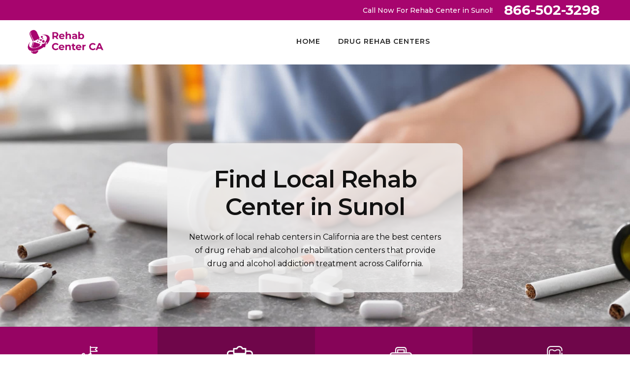

--- FILE ---
content_type: text/html
request_url: https://www.rehabcenterca.com/sunol/rehab-center-sunol-ca/
body_size: 21389
content:
<!DOCTYPE html>
<html lang="en">

<head>
    <meta charset="utf-8" />
    <title>Rehab Center Sunol, CA - Drug And Alcohol Rehabilitation Center Sunol</title>
    <meta content="width=device-width, initial-scale=1.0" name="viewport" />
    <meta content="#1 Drug Rehab Center in Sunol has the best drug & alcohol rehabilitation program. We offer inpatient alcohol or drug rehabilitation in Sunol. Contact our suboxone doctors & methadone doctor for suboxone treatment & methadone treatment in Sunol." name="description" />
    <meta content="rehab center Sunol, drug rehabilitation center Sunol, alcohol rehabilitation center Sunol" name="keywords" />
    <meta content="" name="author" />
     <link rel="icon" href="/userfiles/images/rehab-center-ca-favicon.png">
    <!-- CSS Files
    ================================================== -->
    <link id="bootstrap" href="/css/bootstrap.min.css" rel="stylesheet" type="text/css" />
    <link id="bootstrap-grid" href="/css/bootstrap-grid.min.css" rel="stylesheet" type="text/css" />
    <link id="bootstrap-reboot" href="/css/bootstrap-reboot.min.css" rel="stylesheet" type="text/css" />
    <link href="/css/animate.css" rel="stylesheet" type="text/css" />
    <link href="/css/owl.carousel.css" rel="stylesheet" type="text/css" />
    <link href="/css/owl.theme.css" rel="stylesheet" type="text/css" />
    <link href="/css/owl.transitions.css" rel="stylesheet" type="text/css" />
    <link href="/css/magnific-popup.css" rel="stylesheet" type="text/css" />
    <link href="/css/jquery.countdown.css" rel="stylesheet" type="text/css" />
    <link href="/css/custom.css" rel="stylesheet" type="text/css" />
     <link rel="stylesheet" href="/assets/css/flaticon.css">
     <link rel="stylesheet" href="/assets/font/flaticon.css">
    <!-- color scheme -->
    <link id="colors" href="/css/colors/scheme-01.css" rel="stylesheet" type="text/css" />
    <link href="/css/coloring.css" rel="stylesheet" type="text/css" />
    <meta property="og:title" content="Rehab Center Sunol, CA - Drug And Alcohol Rehabilitation Center Sunol" />
    <meta property="og:description" content="#1 Drug Rehab Center in Sunol has the best drug & alcohol rehabilitation program. We offer inpatient alcohol or drug rehabilitation in Sunol. Contact our suboxone doctors & methadone doctor for suboxone treatment & methadone treatment in Sunol." />
    <meta property="og:image" content="/userfiles/images/banner/rehab-center.jpg" />
    <link rel="canonical" href="https://www.rehabcenterca.com/sunol/rehab-center-sunol-ca/" />
<meta name="google-site-verification" content="n7R81CdRLzT25emTQFQEN_geU2lH1gwmETt2HUril6E" />
<!-- Global site tag (gtag.js) - Google Analytics -->
<script async src="https://www.googletagmanager.com/gtag/js?id=G-B199893HYH"></script>
<script>
  window.dataLayer = window.dataLayer || [];
  function gtag(){dataLayer.push(arguments);}
  gtag('js', new Date());

  gtag('config', 'G-B199893HYH');
</script>

</head>

<body>
    <div id="wrapper">
       <div class="d-md-none d-lg-none">
        <a href="tel:866-502-3298 " class="mobile-icon">
            <i class="fa fa-phone" aria-hidden="true"></i>
	    </a>
      </div>
        <!-- header begin -->
       <div class="topbar-noborder" id="topbar">
<div class="container">
<div class="topbar-right">
<div class="topbar-right"><span class="need-help mt-lg-2 mr-3">Call Now For Rehab Center in Sunol!</span>
<div class="h-phone"><i class="fa fa-phone d-none "></i><a href="tel:866-502-3298">866-502-3298</a></div>
</div>
</div>
</div>
</div>
 <header class="header-light">
<div class="container">
<div class="row">
<div class="col-md-12">
<div class="de-flex ">
<div class="de-flex-col"><!-- logo begin -->
<div id="logo"><a href="/"><img alt="rehab center Sunol" class="logo-2" src="/userfiles/images/rehab-center-ca.png" style="height: 50px;" /> </a></div>
<!-- logo close --></div>

<div class="de-flex-col header-col-mid"><!-- mainmenu begin -->
<ul id="mainmenu">
	<li><a href="/">Home</a></li>
	<li><a href="/sunol/drug-rehab-centers-sunol-ca/">Drug Rehab Centers</a>
	<ul class="nav-dropdown">
		<li><strong><a href="/sunol/suboxone-doctors-sunol-ca/">Suboxone Doctors</a></strong></li>
		<li><strong><a href="/sunol/suboxone-clinic-sunol-ca/">Suboxone Clinics</a></strong></li>
		<li><strong><a href="/sunol/methadone-clinic-sunol-ca/">Methadone Clinic</a></strong></li>
		<li><strong><a href="/sunol/methadone-doctors-sunol-ca/">Methadone Doctor</a></strong></li>
		<li><strong><a href="/sunol/inpatient-alcohol-rehab-centers-sunol-ca/">Inpatient Alcohol Rehab Centers</a></strong></li>
		<li><strong><a href="/sunol/alcohol-treatment-centers-sunol-ca/">Alcohol Treatment Centers</a></strong></li>
	</ul>
	</li>
</ul>
<!-- mainmenu close --></div>

<div class="de-flex-col" style="background-size: cover;"><span id="menu-btn" style=""></span></div>
</div>
</div>
</div>
</div>
</header>

        <!-- header close -->
        <!-- content begin -->
       
            <div id="content">
<section aria-label="section" class="banner" style="background: url(/userfiles/images/banner/rehab-center.jpg);">
<div class="container">
<div class="row justify-content-center align-items-center">
<div class="col-lg-6 banner_text wow fadeInRight" data-wow-delay=".5s">
<h1 class="wow fadeInUp" data-wow-delay=".6s">Find Local Rehab Center in Sunol</h1>

<p class="lead wow mb-0 fadeInUp" data-wow-delay=".8s">Network of local rehab centers in California are the best centers of drug rehab and alcohol rehabilitation centers that provide drug and alcohol addiction treatment across California.</p>
</div>
</div>
</div>
</section>
<section class="no-bottom no-top relative text-light" style="background-size: cover;">
<div class="container-fluid" style="background-size: cover;">
<div class="row bg-color no-gutters" style="background-size: cover;">
<div class="col-lg-3 col-md-6" style="background-size: cover;">
<div class="feature-box f-boxed style-3 text-center" data-bgcolor="rgba(0,0,0,.1)" style="background-color: rgba(0, 0, 0, 0.1); background-size: cover;"><i class="flaticon-goal"></i>
<div class="text" style="background-size: cover;">
<h4>Drug And Alcohol Rehabilitation Center in&nbsp;Sunol</h4>

<p>Rehab Center CA offers twenty-four hours of the best drug and alcohol rehabilitation services all over Sunol, valuing your health, and helping you take a new direction in your life.</p>
</div>
<i class="wm flaticon-goal"></i></div>
</div>

<div class="col-lg-3 col-md-6" style="background-size: cover;">
<div class="feature-box f-boxed style-3 text-center" style="background-color: var(--secondary-color); background-size: cover;"><i class="flaticon-medical-history"></i>
<div class="text" style="background-size: cover;">
<h4>Skilled Nursing Facility&nbsp;Sunol</h4>

<p>Our team of skilled and experienced nurses is hardworking, caring and understanding. We know how bad your situation is, and treat you while keeping it in our minds, making sure to prioritize your comfort and health.</p>
</div>
<i class="wm flaticon-medical-history"></i></div>
</div>

<div class="col-lg-3 col-md-6" style="background-size: cover;">
<div class="feature-box f-boxed style-3 text-center" data-bgcolor="rgba(0,0,0,.2)" style="background-color: rgba(0, 0, 0, 0.2); background-size: cover;"><i class="flaticon-medical"></i>
<div class="text" style="background-size: cover;">
<h4>Goal-Directed Drug Addiction Treatment in Sunol</h4>

<p>We want our patients to get their lives back on track as soon as possible. For this, we work day and night to treat our patients well. This is why&nbsp;Rehab Center CA is known to be the best rehabilitation center in Sunol.</p>
</div>
<i class="wm flaticon-medical"></i></div>
</div>

<div class="col-lg-3 col-md-6" style="background-size: cover;">
<div class="feature-box f-boxed style-3 text-center" style="background-color: var(--secondary-color);background-size: cover;"><i class="flaticon-doctor"></i>
<div class="text" style="background-size: cover;">
<h4>Professional Suboxone Doctors&nbsp;Sunol</h4>

<p>Suboxone doctors in Sunol work hard to help patients overcome this addiction with the help of suboxone.</p>
</div>
<i class="wm flaticon-doctor"></i></div>
</div>
</div>
</div>
</section>


<section class="relative py-4" data-bgcolor="#f2f2f2" id="section-highlight">
<div class="container">
<div class="row my-4 align-items-center">
<div class="col-md-4">
<h2>The Rehabilitation And Wellness Centre in Sunol</h2>

<div class="small-border sm-left">&nbsp;</div>
</div>

<div class="col-md-8">
<p>We understand the difficulty that comes with choosing the path of rehabilitation. When your body is too dependent on a substance, it is very painful to move towards its cure. However, we would also like to add that despite the hardships, it is important to get your life in the right direction. At Rehab Center CA, our friendly specialists discuss your problems and effectively plan to solve them. The rehabilitation process is incomplete without the complete trust of our patients, and we work our way to your heart. In Sunol, we are known to be the best rehabilitation service with an excellent team of drug specialists and nurses. We medically and psychologically treat our patients who are dependent on drugs, alcohol, and opioids. Our staff is dedicated to building a society that is safe for everyone, and helping the vulnerable reach their cure is foundational for this process. Rehab Center CA's drug and alcohol rehabilitation services are highly unique. We make the effort to understand our patients, before prescribing them any medication for their addiction. We study our patient's care. In Sunol, we are one of the only rehabilitation centers with the most successfully cured patients.</p>
</div>
</div>

<div class="spacer-double">&nbsp;</div>
</div>
</section>

<section class="no-top relative z1000">
<div class="container">
<div class="row mt-100">
<div class="col-md-4 wow fadeInRight mb-4" data-wow-delay=".2s">
<div class="mask rounded">
<div class="cover rounded">
<div class="c-inner">
<h3><span>Alcohol Rehab in Sunol</span></h3>

<p>Alcohol addiction treatment at Priory is delivered as part of a comprehensive Addiction Treatment Programme.</p>

<div class="spacer20">&nbsp;</div>
<a class="btn-custom capsule" href="/sunol/alcohol-treatment-centers-sunol-ca/">Read more</a></div>
</div>
<img alt="Alcohol Rehab in Sunol" class="img-responsive" src="/userfiles/images/alcohol-rehab-service.jpg" /></div>
</div>

<div class="col-md-4 wow fadeInRight mb-4" data-wow-delay=".2s">
<div class="mask rounded">
<div class="cover rounded">
<div class="c-inner">
<h3><span>Methadone Clinic in Sunol</span></h3>

<p>Methadone Rehab Clinic Has Professionals For The Best Methadone Treatment in Sunol.</p>

<div class="spacer20">&nbsp;</div>
<a class="btn-custom capsule" href="/sunol/methadone-clinic-sunol-ca/">Read more</a></div>
</div>
<img alt="Methadone Clinic in Sunol" class="img-responsive" src="/userfiles/images/methadone-clinic.jpg" /></div>
</div>

<div class="col-md-4 wow fadeInRight mb-4" data-wow-delay=".6s">
<div class="mask rounded">
<div class="cover rounded">
<div class="c-inner">
<h3><span>Suboxone Doctors in Sunol</span></h3>

<p>Professional Suboxone Doctors in Sunol are ready to do the treatment of addiction as suboxone treatment.</p>

<div class="spacer20">&nbsp;</div>
<a class="btn-custom capsule" href="/sunol/suboxone-doctors-sunol-ca/">Read more</a></div>
</div>
<img alt="Suboxone Doctors in Sunol" class="img-responsive" src="/userfiles/images/suboxone-doctor.jpg" /></div>
</div>
</div>
</div>
</section>

<section data-bgcolor="#f2f2f2">
<div class="container">
<div class="row align-items-center">
<div class="col-lg-5 offset-lg-7">
<h2>A Skilled Nursing Facilities in Sunol Rehab Centers Offers Short And Long Term Care and Treatments</h2>

<div class="tab-content" id="pills-tabContent">
<div aria-labelledby="pills-home-tab" class="tab-pane fade show active" id="pills-home" role="tabpanel">
<p>Having Trustworthy network of local rehab centers of Sunol taking care of your loved ones suffering from addiction and intoxication is very assuring. We, at Rehab Center CA know how much you value the good health of those near you, and offer you the best rehabilitation services in Sunol. Our trained staff and experienced specialists assure you of the best results. We regularly check our patients, prioritizing their comfort and good health. Our team of rehabilitation specialists works tirelessly, twenty-four hours a day, every day of the week, to construct a better society.</p>
</div>
</div>

<ul class="nav nav-pills mb-3" id="pills-tab" role="tablist">
	<li class="nav-item"><a class="nav-link active" href="tel:866-502-3298 ">Call Now</a></li>
</ul>
</div>
</div>
</div>

<div class="image-container col-md-6 d-md-none d-lg-block pull-right" data-bgimage="url(/userfiles/images/best-rehabilitation-center.jpg) center">&nbsp;</div>
</section>

<section aria-label="section">
<div class="container">
<div class="row row1 pt-3">
<div class="col-md-8">
<div class="blog-read">
<div class="post-text">
<h2><strong>A Trustworthy Network Of The Best Drug And Alcohol Rehabilitation Centers in Sunol. Most of Rehab Center CA of Sunol Have The Best Methadone Doctors &amp; Suboxone Doctors For Suboxone Treatment &amp; Methadone Treatment Across Sunol.</strong></h2>

<p>Every year, thousands of people lose their lives to untreated and unhealthy addictions. To prevent any further grievance in society, Rehab Center CA is an established clinic offering the best <strong>Drug Rehabilitation Services in Sunol</strong>. We help you physically get rid of your dependency on drugs or alcohol, and help you mentally recover from the intoxication. We are <strong>The Best Drug And Alcohol Rehabilitation</strong> facility in Sunol, offering twenty-four hours of friendly and beneficial drug rehabilitation services. We value the best health of our customers and work to achieve successful results with our treatments.</p>

<p><img alt="Rehab CenterÂ in Sunol" src="/userfiles/images/local-rehab.jpg" /></p>

<h2><strong>The Best Rehab Programmes &amp;&nbsp;Rehab Center&nbsp;in Sunol</strong></h2>

<p>At Rehab Center CA, we offer the following rehabilitation programs at Sunol Rehab Centers:</p>

<ul>
	<li><strong>Alcohol Rehab Center in Sunol</strong></li>
	<li><strong>Drug Rehab Program&nbsp;in Sunol</strong></li>
	<li><a href="/sunol/suboxone-doctors-sunol-ca/"><strong>Suboxone Doctors in Sunol</strong></a></li>
	<li><a href="/sunol/methadone-clinic-sunol-ca/"><strong>Methadone Clinic in Sunol</strong></a></li>
	<li><strong>Rehabilitation Centers in Sunol</strong></li>
	<li><strong>Sunol Medical Rehabilitation Centers</strong></li>
</ul>

<p>Our rehabilitation centers in Sunol help everyone with untreated alcohol or drug addiction. We assist you in your battle against your addiction, only if you are willing to walk the right path in your life. We help our patients lead a better life with the most caring and <strong>Reasonable Drug Rehabilitation Services</strong> <strong>in Sunol</strong>. We, at Rehab Center CA provides twenty-four hours of responsible drug rehabilitation services in Sunol.</p>

<h3><strong>Drug Rehab in Sunol</strong></h3>

<p>Addiction to substances can be extremely harmful to your health. It is very difficult to move on, out of the life of intoxication and substance dependency. Regardless of your situation, the staff at Rehab Center CA in Sunol strive to bring your life back on track. We assist you to <strong>Overcome Drug Addiction</strong> effectively. The specialists at Rehab Center CA work day and night to treat drug-addicted patients. We help them distance themselves from drugs, and psychologically prepare them for the right path. We also utilize behavioral therapy and prescribed medications to achieve optimum results. We believe everyone deserves a chance at a quality life, and we work hard to give our clients just that.</p>

<h3><strong>Suboxone Doctors in Sunol</strong></h3>

<p>The staff at our drug rehabilitation centers understand the importance of carefully dealing with patients with drug addiction. <strong>Opioid Dependency</strong> and addiction are severely fatal. Feeling the complete responsibility to build a better future for those suffering from opioid addiction, our staff works hard to help patients overcome this addiction with the help of suboxone. Rehab Center CA offers <strong>Suboxone Rehabilitation Services</strong>, with doctors specialized in treating drug-addicted patients medically.</p>

<h3><strong>Alcohol Rehabilitation Clinics in Sunol</strong></h3>

<p>When more patients are willing to work towards recovery, we feel proud of the field of work we have chosen. The staff at Rehab Center CA understands the importance of carefully dealing with patients with drug addiction. Opioid dependency and addiction are known to be severely fatal. Our <strong>Methadone Clinic in Sunol</strong> is licensed and registered. Rehab Center CA is reputed and safe, and has a specialized staff working for the better health of the patients. Our <strong>Methadone Rehabilitation Clinic</strong> understands our patients and the harmful, life-threatening opioids they have been dealing with, to achieve optimum results, being the good health of the patient.</p>

<h3><strong>Rehabilitation Therapy in Sunol</strong></h3>

<p>Our trained staff strives to treat all our patients effectively. Our staff is dedicated to working hard towards their aim of a better society for everyone. At <strong>Rehab Center CA</strong>, you can find the most hardworking specialists and trained staff working to treat you out of your drug and alcohol addiction.</p>

<p><img alt="Rehabilitation Therapy in Sunol" src="/userfiles/images/rehabilitation-therapy.jpg" /></p>

<h3><strong>A Skilled Nursing Facility Offering Short &amp; Long Term Care in Sunol</strong></h3>

<p>Rehab Center CA has registered nurses working to treat patients willing to escape the claws of <strong>Drug And Alcohol Addiction</strong>. In Sunol, it saddens us greatly to hear that only a handful of people end up getting the required treatment for their addictions. Our professionals are here to offer long and short-term, skilled, and promising care for our patients. The specialists at our <strong>Drug Rehabilitation Center</strong> know that fighting substance addiction needs both willpower and physical strength. We readily provide you all our care for a better future.</p>
</div>
</div>

<div class="mb30">
<div class="box-highlight">
<div class="heading text-center text-light">
<h3>Frequently Asked Questions</h3>
</div>

<div class="content">
<div class="accordion">
<div class="accordion-section">
<div class="accordion-section-title" data-tab="#accordion-1">What does rehabilitation mean?</div>

<div class="accordion-section-content" id="accordion-1">
<p>Rehabilitation is the process of restoring or returning to complete health and capability to function. In other words, rehabilitation is the path to getting your life back on track after a health disaster.</p>
</div>

<div class="accordion-section-title" data-tab="#accordion-2">Is rehabilitation a form of punishment?</div>

<div class="accordion-section-content" id="accordion-2">
<p>Rehabilitation is not a punishment or penalty. In fact, it will never be successful if it is forcefully inflicted on the patient. Rehabilitation can only be worth it if the patient willingly agrees to it. Therefore, it is extremely wrong to believe that the road to betterment is a form of penalty, even if it is a decree in court.</p>
</div>
</div>
</div>
</div>
</div>
</div>
</div>

<div class="col-md-4"><!-- <div class="sidebar">
<div class="text-country">
<h3>Quote For Rehab Center in Sunol</h3>
</div>

<div class="sidebar-content">
<div class="expMessage">&nbsp;</div>

<form action="#" id="ewebcontact_id" method="post" wtx-context="73F5064A-93AE-4045-8F3F-0D08902B8180">
<div class="form-group"><input class="form-control required" id="name" name="formInput[name]" placeholder="Name *" type="text" wtx-context="519ECEF4-48AF-440C-8545-EDDBB31399A2" /></div>

<div class="form-group"><input class="form-control required" id="mobile" name="formInput[phone]" placeholder="Phone *" type="text" wtx-context="FF8D171E-DF17-48C6-B44A-8A365BE788A8" /></div>

<div class="form-group"><input class="form-control required" id="email" name="formInput[email]" placeholder="Email *" type="email" wtx-context="3E354B52-25B7-447F-8DAE-C3C51A521869" /></div>

<div class="form-group"><textarea class="form-control" cols="30" id="" name="formInput[message]" placeholder="Messsage" rows="3"></textarea></div>


<div class="g-recaptcha" data-callback="setResponse" data-sitekey="6LdWVdgaAAAAAG-szQ_XaBMJUffel9o10V1xSsE_" data-size="invisible">&nbsp;</div>
<input id="captcha-response" name="captcha-response" type="hidden" wtx-context="09B83B21-968D-4420-8A8B-CBC8D1C3F4D5" />
<div class="text-center"><button class="thm-btn thm-bg button11" type="submit">Submit Now</button></div>
<input name="action" type="hidden" value="submitform" wtx-context="38909055-6639-4153-B115-13A4F48D746F" />&nbsp;</form>
</div>
</div> -->

<div class="text-country">
<h4>Sunol Map</h4>
</div>

<div class="sidebar-content mb-5" style="width: 100%"><iframe frameborder="0" height="300" marginheight="0" marginwidth="0" scrolling="no" src="https://maps.google.com/maps?width=100%&amp;height=600&amp;hl=en&amp;q=Sunol%20California&amp;ie=UTF8&amp;t=&amp;z=14&amp;iwloc=B&amp;output=embed" width="100%">km radius map</iframe></div>

<div class="text-country">
<h4>Sunol Information</h4>
</div>

<div class="sidebar-content mb-5">
<p class="text-white m-2"><div class="wikibox"><h3>Sunol Information</h3><p>Sunol (Spanish: SuÃ±ol) is an unincorporated census-designated place (CDP) in Alameda County, California, United States. The population was 913 at the 2010 census.
The small, rural town of Sunol located along Niles Canyon is well known for its historic railroad system, on which the tourist railroad Niles Canyon Railway makes an in-town stop and the Altamont Corridor Express passes en route to San Jose and the Central Valley.</p><img src="https://upload.wikimedia.org/wikipedia/commons/thumb/2/21/Sunol_Depot%2C_Niles_Ca%C3%B1on_Railway%2C_Sunol%2C_CA.jpg/400px-Sunol_Depot%2C_Niles_Ca%C3%B1on_Railway%2C_Sunol%2C_CA.jpg" alt="Sunol" /></div></p>
</div>
</div>
</div>
</div>
</section>
</div>
<section aria-label="section" class="text-light" data-bgimage="url(/userfiles/images/rehab-testi-bg.jpg) top" data-stellar-background-ratio=".2">
<div class="container">
<div class="row">
<div class="col-lg-12">
<div class="text-center text-light">
<h2>Praise From Our Happy Clients About Our Rehab Center in&nbsp;Sunol</h2>

<div class="small-border">&nbsp;</div>
</div>

<div class="owl-carousel owl-theme" id="testimonial-carousel">
<div class="item">
<div class="de_testi opt-2 review">
<blockquote><i class="fa fa-quote-left"></i>
<p>Excellent rehabilitation method. Seems like a gem in the Sunol educated, skilled, friendly physician, and also pleasant team. Saw Physician 3 times a week and also saw major improvement. He fixed a considerable problem as well as different back and hip problems.</p>

<div class="de_testi_by"><span>John Porter</span></div>
</blockquote>
</div>
</div>

<div class="item">
<div class="de_testi opt-2 review">
<blockquote><i class="fa fa-quote-left"></i>
<p>Have been going to see Rehab Center CA medical professional for over a year, every single time my back injures from working or exercising, the stress is relieved as well as my back has actually gradually improved from the regular therapies. Depressing to be moving otherwise would certainly continue my therapy! Thank you Rehab Center CA.</p>

<div class="de_testi_by"><span>Sarah</span></div>
</blockquote>
</div>
</div>

<div class="item">
<div class="de_testi opt-2 review">
<blockquote><i class="fa fa-quote-left"></i>
<p>Rehab Center CA altered my life. I am so thankful I got to pick Rehab Center CA knowledgeable nursing and also rehabilitation for my therapy. I had they addressed as well as if they didn't they would certainly find out and return as well as inform me thank you&nbsp;Rehab Center CA for your aid on my roadway to recuperation.</p>

<div class="de_testi_by"><span>Michael</span></div>
</blockquote>
</div>
</div>
</div>
</div>
</div>
</div>
</section>


<section class="section_padding bg-light ul-manage clients-section2 xs-padding-top-60px border-none" id="clients-section2">
<div class="container">
<div class="row">
<div class="col-md-12">
<h2>We serve the following locations around Sunol</h2>
</div>

<div class="col-sm-12"><ul class="ul3"><li><a href="/acampo/suboxone-doctors-acampo-ca/">Acampo</a></li><li><a href="/adelanto/suboxone-doctors-adelanto-ca/">Adelanto</a></li><li><a href="/adin/suboxone-doctors-adin-ca/">Adin</a></li><li><a href="/agoura-hills/suboxone-doctors-agoura-hills-ca/">Agoura Hills</a></li><li><a href="/aguanga/suboxone-doctors-aguanga-ca/">Aguanga</a></li><li><a href="/ahwahnee/suboxone-doctors-ahwahnee-ca/">Ahwahnee</a></li><li><a href="/alameda/suboxone-doctors-alameda-ca/">Alameda</a></li><li><a href="/alderpoint/suboxone-doctors-alderpoint-ca/">Alderpoint</a></li><li><a href="/aliso-viejo/suboxone-doctors-aliso-viejo-ca/">Aliso Viejo</a></li><li><a href="/alleghany/suboxone-doctors-alleghany-ca/">Alleghany</a></li><li><a href="/alpaugh/suboxone-doctors-alpaugh-ca/">Alpaugh</a></li><li><a href="/altadena/suboxone-doctors-altadena-ca/">Altadena</a></li><li><a href="/altaville/suboxone-doctors-altaville-ca/">Altaville</a></li><li><a href="/alviso/suboxone-doctors-alviso-ca/">Alviso</a></li><li><a href="/amador-city/suboxone-doctors-amador-city-ca/">Amador City</a></li><li><a href="/american-canyon/suboxone-doctors-american-canyon-ca/">American Canyon</a></li><li><a href="/anaheim/suboxone-doctors-anaheim-ca/">Anaheim</a></li><li><a href="/angels-camp/suboxone-doctors-angels-camp-ca/">Angels Camp</a></li><li><a href="/angelus-oaks/suboxone-doctors-angelus-oaks-ca/">Angelus Oaks</a></li><li><a href="/angwin/suboxone-doctors-angwin-ca/">Angwin</a></li><li><a href="/anza/suboxone-doctors-anza-ca/">Anza</a></li><li><a href="/apple-valley/suboxone-doctors-apple-valley-ca/">Apple Valley</a></li><li><a href="/aptos/suboxone-doctors-aptos-ca/">Aptos</a></li><li><a href="/arbuckle/suboxone-doctors-arbuckle-ca/">Arbuckle</a></li><li><a href="/arcata/suboxone-doctors-arcata-ca/">Arcata</a></li><li><a href="/armona/suboxone-doctors-armona-ca/">Armona</a></li><li><a href="/aromas/suboxone-doctors-aromas-ca/">Aromas</a></li><li><a href="/arroyo-grande/suboxone-doctors-arroyo-grande-ca/">Arroyo Grande</a></li><li><a href="/artois/suboxone-doctors-artois-ca/">Artois</a></li><li><a href="/arvin/suboxone-doctors-arvin-ca/">Arvin</a></li><li><a href="/atascadero/suboxone-doctors-atascadero-ca/">Atascadero</a></li><li><a href="/atherton/suboxone-doctors-atherton-ca/">Atherton</a></li><li><a href="/auberry/suboxone-doctors-auberry-ca/">Auberry</a></li><li><a href="/avenal/suboxone-doctors-avenal-ca/">Avenal</a></li><li><a href="/avila-beach/suboxone-doctors-avila-beach-ca/">Avila Beach</a></li><li><a href="/azusa/suboxone-doctors-azusa-ca/">Azusa</a></li><li><a href="/baldwin-park/suboxone-doctors-baldwin-park-ca/">Baldwin Park</a></li><li><a href="/ballico/suboxone-doctors-ballico-ca/">Ballico</a></li><li><a href="/banning/suboxone-doctors-banning-ca/">Banning</a></li><li><a href="/bass-lake/suboxone-doctors-bass-lake-ca/">Bass Lake</a></li><li><a href="/beale-afb/suboxone-doctors-beale-afb-ca/">Beale AFB</a></li><li><a href="/beckwourth/suboxone-doctors-beckwourth-ca/">Beckwourth</a></li><li><a href="/bell-gardens/suboxone-doctors-bell-gardens-ca/">Bell Gardens</a></li><li><a href="/belvedere-tiburon/suboxone-doctors-belvedere-tiburon-ca/">Belvedere Tiburon</a></li><li><a href="/benicia/suboxone-doctors-benicia-ca/">Benicia</a></li><li><a href="/berry-creek/suboxone-doctors-berry-creek-ca/">Berry Creek</a></li><li><a href="/bethel-island/suboxone-doctors-bethel-island-ca/">Bethel Island</a></li><li><a href="/bieber/suboxone-doctors-bieber-ca/">Bieber</a></li><li><a href="/big-bar/suboxone-doctors-big-bar-ca/">Big Bar</a></li><li><a href="/big-bear/suboxone-doctors-big-bear-ca/">Big Bear</a></li><li><a href="/big-bear-lake/suboxone-doctors-big-bear-lake-ca/">Big Bear Lake</a></li><li><a href="/big-oak-flat/suboxone-doctors-big-oak-flat-ca/">Big Oak Flat</a></li><li><a href="/big-pine/suboxone-doctors-big-pine-ca/">Big Pine</a></li><li><a href="/big-sur/suboxone-doctors-big-sur-ca/">Big Sur</a></li><li><a href="/biggs/suboxone-doctors-biggs-ca/">Biggs</a></li><li><a href="/biola/suboxone-doctors-biola-ca/">Biola</a></li><li><a href="/birds-landing/suboxone-doctors-birds-landing-ca/">Birds Landing</a></li><li><a href="/blairsden-graeagle/suboxone-doctors-blairsden-graeagle-ca/">Blairsden-Graeagle</a></li><li><a href="/blocksburg/suboxone-doctors-blocksburg-ca/">Blocksburg</a></li><li><a href="/blue-jay/suboxone-doctors-blue-jay-ca/">Blue Jay</a></li><li><a href="/blue-lake/suboxone-doctors-blue-lake-ca/">Blue Lake</a></li><li><a href="/bodega/suboxone-doctors-bodega-ca/">Bodega</a></li><li><a href="/bodega-bay/suboxone-doctors-bodega-bay-ca/">Bodega Bay</a></li><li><a href="/bodfish/suboxone-doctors-bodfish-ca/">Bodfish</a></li><li><a href="/bolinas/suboxone-doctors-bolinas-ca/">Bolinas</a></li><li><a href="/bonsall/suboxone-doctors-bonsall-ca/">Bonsall</a></li><li><a href="/boron/suboxone-doctors-boron-ca/">Boron</a></li><li><a href="/borrego-springs/suboxone-doctors-borrego-springs-ca/">Borrego Springs</a></li><li><a href="/boulder-creek/suboxone-doctors-boulder-creek-ca/">Boulder Creek</a></li><li><a href="/boulevard/suboxone-doctors-boulevard-ca/">Boulevard</a></li><li><a href="/boyes-hot-springs/suboxone-doctors-boyes-hot-springs-ca/">Boyes Hot Springs</a></li><li><a href="/brandeis/suboxone-doctors-brandeis-ca/">Brandeis</a></li><li><a href="/branscomb/suboxone-doctors-branscomb-ca/">Branscomb</a></li><li><a href="/brawley/suboxone-doctors-brawley-ca/">Brawley</a></li><li><a href="/brea/suboxone-doctors-brea-ca/">Brea</a></li><li><a href="/brisbane/suboxone-doctors-brisbane-ca/">Brisbane</a></li><li><a href="/brookdale/suboxone-doctors-brookdale-ca/">Brookdale</a></li><li><a href="/buellton/suboxone-doctors-buellton-ca/">Buellton</a></li><li><a href="/buena-park/suboxone-doctors-buena-park-ca/">Buena Park</a></li><li><a href="/burney/suboxone-doctors-burney-ca/">Burney</a></li><li><a href="/burnt-ranch/suboxone-doctors-burnt-ranch-ca/">Burnt Ranch</a></li><li><a href="/burrel/suboxone-doctors-burrel-ca/">Burrel</a></li><li><a href="/burson/suboxone-doctors-burson-ca/">Burson</a></li><li><a href="/butte-city/suboxone-doctors-butte-city-ca/">Butte City</a></li><li><a href="/buttonwillow/suboxone-doctors-buttonwillow-ca/">Buttonwillow</a></li><li><a href="/cabazon/suboxone-doctors-cabazon-ca/">Cabazon</a></li><li><a href="/calabasas/suboxone-doctors-calabasas-ca/">Calabasas</a></li><li><a href="/calexico/suboxone-doctors-calexico-ca/">Calexico</a></li><li><a href="/california-city/suboxone-doctors-california-city-ca/">California City</a></li><li><a href="/california-hot-springs/suboxone-doctors-california-hot-springs-ca/">California Hot Springs</a></li><li><a href="/calimesa/suboxone-doctors-calimesa-ca/">Calimesa</a></li><li><a href="/calipatria/suboxone-doctors-calipatria-ca/">Calipatria</a></li><li><a href="/calistoga/suboxone-doctors-calistoga-ca/">Calistoga</a></li><li><a href="/calpella/suboxone-doctors-calpella-ca/">Calpella</a></li><li><a href="/calpine/suboxone-doctors-calpine-ca/">Calpine</a></li><li><a href="/camarillo/suboxone-doctors-camarillo-ca/">Camarillo</a></li><li><a href="/camino/suboxone-doctors-camino-ca/">Camino</a></li><li><a href="/camp-meeker/suboxone-doctors-camp-meeker-ca/">Camp Meeker</a></li><li><a href="/camp-nelson/suboxone-doctors-camp-nelson-ca/">Camp Nelson</a></li><li><a href="/camp-pendleton-north/suboxone-doctors-camp-pendleton-north-ca/">Camp Pendleton North</a></li><li><a href="/campo-seco/suboxone-doctors-campo-seco-ca/">Campo Seco</a></li><li><a href="/camptonville/suboxone-doctors-camptonville-ca/">Camptonville</a></li><li><a href="/canoga-park/suboxone-doctors-canoga-park-ca/">Canoga Park</a></li><li><a href="/cantil/suboxone-doctors-cantil-ca/">Cantil</a></li><li><a href="/cantua-creek/suboxone-doctors-cantua-creek-ca/">Cantua Creek</a></li><li><a href="/canyon-country/suboxone-doctors-canyon-country-ca/">Canyon Country</a></li><li><a href="/canyondam/suboxone-doctors-canyondam-ca/">Canyondam</a></li><li><a href="/capay/suboxone-doctors-capay-ca/">Capay</a></li><li><a href="/capistrano-beach/suboxone-doctors-capistrano-beach-ca/">Capistrano Beach</a></li><li><a href="/capitola/suboxone-doctors-capitola-ca/">Capitola</a></li><li><a href="/cardiff/suboxone-doctors-cardiff-ca/">Cardiff</a></li><li><a href="/carlotta/suboxone-doctors-carlotta-ca/">Carlotta</a></li><li><a href="/carmel-valley/suboxone-doctors-carmel-valley-ca/">Carmel Valley</a></li><li><a href="/carmel-by-the-sea/suboxone-doctors-carmel-by-the-sea-ca/">Carmel-By-The-Sea</a></li><li><a href="/carmichael/suboxone-doctors-carmichael-ca/">Carmichael</a></li><li><a href="/carnelian-bay/suboxone-doctors-carnelian-bay-ca/">Carnelian Bay</a></li><li><a href="/carpinteria/suboxone-doctors-carpinteria-ca/">Carpinteria</a></li><li><a href="/caruthers/suboxone-doctors-caruthers-ca/">Caruthers</a></li><li><a href="/casmalia/suboxone-doctors-casmalia-ca/">Casmalia</a></li><li><a href="/caspar/suboxone-doctors-caspar-ca/">Caspar</a></li><li><a href="/cassel/suboxone-doctors-cassel-ca/">Cassel</a></li><li><a href="/castaic/suboxone-doctors-castaic-ca/">Castaic</a></li><li><a href="/castella/suboxone-doctors-castella-ca/">Castella</a></li><li><a href="/castro-valley/suboxone-doctors-castro-valley-ca/">Castro Valley</a></li><li><a href="/cathedral-city/suboxone-doctors-cathedral-city-ca/">Cathedral City</a></li><li><a href="/catheys-valley/suboxone-doctors-catheys-valley-ca/">Catheys Valley</a></li><li><a href="/cayucos/suboxone-doctors-cayucos-ca/">Cayucos</a></li><li><a href="/cazadero/suboxone-doctors-cazadero-ca/">Cazadero</a></li><li><a href="/cedar-glen/suboxone-doctors-cedar-glen-ca/">Cedar Glen</a></li><li><a href="/cedar-ridge/suboxone-doctors-cedar-ridge-ca/">Cedar Ridge</a></li><li><a href="/cedarpines-park/suboxone-doctors-cedarpines-park-ca/">Cedarpines Park</a></li><li><a href="/cerritos/suboxone-doctors-cerritos-ca/">Cerritos</a></li><li><a href="/challenge/suboxone-doctors-challenge-ca/">Challenge</a></li><li><a href="/chicago-park/suboxone-doctors-chicago-park-ca/">Chicago Park</a></li><li><a href="/chilcoot/suboxone-doctors-chilcoot-ca/">Chilcoot</a></li><li><a href="/chinese-camp/suboxone-doctors-chinese-camp-ca/">Chinese Camp</a></li><li><a href="/chino/suboxone-doctors-chino-ca/">Chino</a></li><li><a href="/chino-hills/suboxone-doctors-chino-hills-ca/">Chino Hills</a></li><li><a href="/chowchilla/suboxone-doctors-chowchilla-ca/">Chowchilla</a></li><li><a href="/chualar/suboxone-doctors-chualar-ca/">Chualar</a></li><li><a href="/chula-vista/suboxone-doctors-chula-vista-ca/">Chula Vista</a></li><li><a href="/cima/suboxone-doctors-cima-ca/">Cima</a></li><li><a href="/citrus-heights/suboxone-doctors-citrus-heights-ca/">Citrus Heights</a></li><li><a href="/clearlake/suboxone-doctors-clearlake-ca/">Clearlake</a></li><li><a href="/clearlake-oaks/suboxone-doctors-clearlake-oaks-ca/">Clearlake Oaks</a></li><li><a href="/clearlake-park/suboxone-doctors-clearlake-park-ca/">Clearlake Park</a></li><li><a href="/clipper-mills/suboxone-doctors-clipper-mills-ca/">Clipper Mills</a></li><li><a href="/coachella/suboxone-doctors-coachella-ca/">Coachella</a></li><li><a href="/coalinga/suboxone-doctors-coalinga-ca/">Coalinga</a></li><li><a href="/coarsegold/suboxone-doctors-coarsegold-ca/">Coarsegold</a></li><li><a href="/coleville/suboxone-doctors-coleville-ca/">Coleville</a></li><li><a href="/comptche/suboxone-doctors-comptche-ca/">Comptche</a></li><li><a href="/cool/suboxone-doctors-cool-ca/">Cool</a></li><li><a href="/copperopolis/suboxone-doctors-copperopolis-ca/">Copperopolis</a></li><li><a href="/corcoran/suboxone-doctors-corcoran-ca/">Corcoran</a></li><li><a href="/corona-del-mar/suboxone-doctors-corona-del-mar-ca/">Corona Del Mar</a></li><li><a href="/coronado/suboxone-doctors-coronado-ca/">Coronado</a></li><li><a href="/corte-madera/suboxone-doctors-corte-madera-ca/">Corte Madera</a></li><li><a href="/costa-mesa/suboxone-doctors-costa-mesa-ca/">Costa Mesa</a></li><li><a href="/cotati/suboxone-doctors-cotati-ca/">Cotati</a></li><li><a href="/covelo/suboxone-doctors-covelo-ca/">Covelo</a></li><li><a href="/covina/suboxone-doctors-covina-ca/">Covina</a></li><li><a href="/crescent-mills/suboxone-doctors-crescent-mills-ca/">Crescent Mills</a></li><li><a href="/cressey/suboxone-doctors-cressey-ca/">Cressey</a></li><li><a href="/crows-landing/suboxone-doctors-crows-landing-ca/">Crows Landing</a></li><li><a href="/culver-city/suboxone-doctors-culver-city-ca/">Culver City</a></li><li><a href="/cupertino/suboxone-doctors-cupertino-ca/">Cupertino</a></li><li><a href="/cutten/suboxone-doctors-cutten-ca/">Cutten</a></li><li><a href="/daly-city/suboxone-doctors-daly-city-ca/">Daly City</a></li><li><a href="/dana-point/suboxone-doctors-dana-point-ca/">Dana Point</a></li><li><a href="/davis-creek/suboxone-doctors-davis-creek-ca/">Davis Creek</a></li><li><a href="/death-valley/suboxone-doctors-death-valley-ca/">Death Valley</a></li><li><a href="/del-mar/suboxone-doctors-del-mar-ca/">Del Mar</a></li><li><a href="/del-rey/suboxone-doctors-del-rey-ca/">Del Rey</a></li><li><a href="/denair/suboxone-doctors-denair-ca/">Denair</a></li><li><a href="/descanso/suboxone-doctors-descanso-ca/">Descanso</a></li><li><a href="/desert-center/suboxone-doctors-desert-center-ca/">Desert Center</a></li><li><a href="/desert-hot-springs/suboxone-doctors-desert-hot-springs-ca/">Desert Hot Springs</a></li><li><a href="/diablo/suboxone-doctors-diablo-ca/">Diablo</a></li><li><a href="/diamond-bar/suboxone-doctors-diamond-bar-ca/">Diamond Bar</a></li><li><a href="/diamond-springs/suboxone-doctors-diamond-springs-ca/">Diamond Springs</a></li><li><a href="/dillon-beach/suboxone-doctors-dillon-beach-ca/">Dillon Beach</a></li><li><a href="/dinuba/suboxone-doctors-dinuba-ca/">Dinuba</a></li><li><a href="/discovery-bay/suboxone-doctors-discovery-bay-ca/">Discovery Bay</a></li><li><a href="/dobbins/suboxone-doctors-dobbins-ca/">Dobbins</a></li><li><a href="/dodgertown/suboxone-doctors-dodgertown-ca/">Dodgertown</a></li><li><a href="/dorris/suboxone-doctors-dorris-ca/">Dorris</a></li><li><a href="/dos-palos/suboxone-doctors-dos-palos-ca/">Dos Palos</a></li><li><a href="/dos-rios/suboxone-doctors-dos-rios-ca/">Dos Rios</a></li><li><a href="/douglas-city/suboxone-doctors-douglas-city-ca/">Douglas City</a></li><li><a href="/douglas-flat/suboxone-doctors-douglas-flat-ca/">Douglas Flat</a></li><li><a href="/downieville/suboxone-doctors-downieville-ca/">Downieville</a></li><li><a href="/drytown/suboxone-doctors-drytown-ca/">Drytown</a></li><li><a href="/duarte/suboxone-doctors-duarte-ca/">Duarte</a></li><li><a href="/ducor/suboxone-doctors-ducor-ca/">Ducor</a></li><li><a href="/dulzura/suboxone-doctors-dulzura-ca/">Dulzura</a></li><li><a href="/duncans-mills/suboxone-doctors-duncans-mills-ca/">Duncans Mills</a></li><li><a href="/dunnigan/suboxone-doctors-dunnigan-ca/">Dunnigan</a></li><li><a href="/dunsmuir/suboxone-doctors-dunsmuir-ca/">Dunsmuir</a></li><li><a href="/dutch-flat/suboxone-doctors-dutch-flat-ca/">Dutch Flat</a></li><li><a href="/earlimart/suboxone-doctors-earlimart-ca/">Earlimart</a></li><li><a href="/earp/suboxone-doctors-earp-ca/">Earp</a></li><li><a href="/east-irvine/suboxone-doctors-east-irvine-ca/">East Irvine</a></li><li><a href="/echo-lake/suboxone-doctors-echo-lake-ca/">Echo Lake</a></li><li><a href="/el-cajon/suboxone-doctors-el-cajon-ca/">El Cajon</a></li><li><a href="/el-centro/suboxone-doctors-el-centro-ca/">El Centro</a></li><li><a href="/el-cerrito/suboxone-doctors-el-cerrito-ca/">El Cerrito</a></li><li><a href="/el-dorado-hills/suboxone-doctors-el-dorado-hills-ca/">El Dorado Hills</a></li><li><a href="/el-granada/suboxone-doctors-el-granada-ca/">El Granada</a></li><li><a href="/el-monte/suboxone-doctors-el-monte-ca/">El Monte</a></li><li><a href="/el-nido/suboxone-doctors-el-nido-ca/">El Nido</a></li><li><a href="/el-portal/suboxone-doctors-el-portal-ca/">El Portal</a></li><li><a href="/el-segundo/suboxone-doctors-el-segundo-ca/">El Segundo</a></li><li><a href="/el-sobrante/suboxone-doctors-el-sobrante-ca/">El Sobrante</a></li><li><a href="/el-toro/suboxone-doctors-el-toro-ca/">El Toro</a></li><li><a href="/el-verano/suboxone-doctors-el-verano-ca/">El Verano</a></li><li><a href="/elk/suboxone-doctors-elk-ca/">Elk</a></li><li><a href="/elk-grove/suboxone-doctors-elk-grove-ca/">Elk Grove</a></li><li><a href="/elverta/suboxone-doctors-elverta-ca/">Elverta</a></li><li><a href="/emeryville/suboxone-doctors-emeryville-ca/">Emeryville</a></li><li><a href="/emigrant-gap/suboxone-doctors-emigrant-gap-ca/">Emigrant Gap</a></li><li><a href="/encinitas/suboxone-doctors-encinitas-ca/">Encinitas</a></li><li><a href="/escalon/suboxone-doctors-escalon-ca/">Escalon</a></li><li><a href="/escondido/suboxone-doctors-escondido-ca/">Escondido</a></li><li><a href="/esparto/suboxone-doctors-esparto-ca/">Esparto</a></li><li><a href="/fall-river-mills/suboxone-doctors-fall-river-mills-ca/">Fall River Mills</a></li><li><a href="/fallbrook/suboxone-doctors-fallbrook-ca/">Fallbrook</a></li><li><a href="/fawnskin/suboxone-doctors-fawnskin-ca/">Fawnskin</a></li><li><a href="/feather-falls/suboxone-doctors-feather-falls-ca/">Feather Falls</a></li><li><a href="/fellows/suboxone-doctors-fellows-ca/">Fellows</a></li><li><a href="/fiddletown/suboxone-doctors-fiddletown-ca/">Fiddletown</a></li><li><a href="/fields-landing/suboxone-doctors-fields-landing-ca/">Fields Landing</a></li><li><a href="/firebaugh/suboxone-doctors-firebaugh-ca/">Firebaugh</a></li><li><a href="/fish-camp/suboxone-doctors-fish-camp-ca/">Fish Camp</a></li><li><a href="/floriston/suboxone-doctors-floriston-ca/">Floriston</a></li><li><a href="/flournoy/suboxone-doctors-flournoy-ca/">Flournoy</a></li><li><a href="/foothill-ranch/suboxone-doctors-foothill-ranch-ca/">Foothill Ranch</a></li><li><a href="/forbestown/suboxone-doctors-forbestown-ca/">Forbestown</a></li><li><a href="/forest-falls/suboxone-doctors-forest-falls-ca/">Forest Falls</a></li><li><a href="/forest-knolls/suboxone-doctors-forest-knolls-ca/">Forest Knolls</a></li><li><a href="/forest-ranch/suboxone-doctors-forest-ranch-ca/">Forest Ranch</a></li><li><a href="/foresthill/suboxone-doctors-foresthill-ca/">Foresthill</a></li><li><a href="/forks-of-salmon/suboxone-doctors-forks-of-salmon-ca/">Forks of Salmon</a></li><li><a href="/fort-bidwell/suboxone-doctors-fort-bidwell-ca/">Fort Bidwell</a></li><li><a href="/fort-dick/suboxone-doctors-fort-dick-ca/">Fort Dick</a></li><li><a href="/fort-irwin/suboxone-doctors-fort-irwin-ca/">Fort Irwin</a></li><li><a href="/fort-jones/suboxone-doctors-fort-jones-ca/">Fort Jones</a></li><li><a href="/fountain-valley/suboxone-doctors-fountain-valley-ca/">Fountain Valley</a></li><li><a href="/frazier-park/suboxone-doctors-frazier-park-ca/">Frazier Park</a></li><li><a href="/french-gulch/suboxone-doctors-french-gulch-ca/">French Gulch</a></li><li><a href="/friant/suboxone-doctors-friant-ca/">Friant</a></li><li><a href="/garberville/suboxone-doctors-garberville-ca/">Garberville</a></li><li><a href="/gardena/suboxone-doctors-gardena-ca/">Gardena</a></li><li><a href="/gasquet/suboxone-doctors-gasquet-ca/">Gasquet</a></li><li><a href="/gazelle/suboxone-doctors-gazelle-ca/">Gazelle</a></li><li><a href="/gerber/suboxone-doctors-gerber-ca/">Gerber</a></li><li><a href="/geyserville/suboxone-doctors-geyserville-ca/">Geyserville</a></li><li><a href="/gilroy/suboxone-doctors-gilroy-ca/">Gilroy</a></li><li><a href="/glen-ellen/suboxone-doctors-glen-ellen-ca/">Glen Ellen</a></li><li><a href="/glenhaven/suboxone-doctors-glenhaven-ca/">Glenhaven</a></li><li><a href="/gold-run/suboxone-doctors-gold-run-ca/">Gold Run</a></li><li><a href="/goleta/suboxone-doctors-goleta-ca/">Goleta</a></li><li><a href="/goodyears-bar/suboxone-doctors-goodyears-bar-ca/">Goodyears Bar</a></li><li><a href="/granada-hills/suboxone-doctors-granada-hills-ca/">Granada Hills</a></li><li><a href="/grand-terrace/suboxone-doctors-grand-terrace-ca/">Grand Terrace</a></li><li><a href="/granite-bay/suboxone-doctors-granite-bay-ca/">Granite Bay</a></li><li><a href="/grass-valley/suboxone-doctors-grass-valley-ca/">Grass Valley</a></li><li><a href="/graton/suboxone-doctors-graton-ca/">Graton</a></li><li><a href="/green-valley-lake/suboxone-doctors-green-valley-lake-ca/">Green Valley Lake</a></li><li><a href="/greenbrae/suboxone-doctors-greenbrae-ca/">Greenbrae</a></li><li><a href="/grizzly-flats/suboxone-doctors-grizzly-flats-ca/">Grizzly Flats</a></li><li><a href="/grover-beach/suboxone-doctors-grover-beach-ca/">Grover Beach</a></li><li><a href="/guadalupe/suboxone-doctors-guadalupe-ca/">Guadalupe</a></li><li><a href="/gualala/suboxone-doctors-gualala-ca/">Gualala</a></li><li><a href="/guasti/suboxone-doctors-guasti-ca/">Guasti</a></li><li><a href="/guatay/suboxone-doctors-guatay-ca/">Guatay</a></li><li><a href="/guerneville/suboxone-doctors-guerneville-ca/">Guerneville</a></li><li><a href="/guinda/suboxone-doctors-guinda-ca/">Guinda</a></li><li><a href="/hacienda-heights/suboxone-doctors-hacienda-heights-ca/">Hacienda Heights</a></li><li><a href="/half-moon-bay/suboxone-doctors-half-moon-bay-ca/">Half Moon Bay</a></li><li><a href="/hamilton-city/suboxone-doctors-hamilton-city-ca/">Hamilton City</a></li><li><a href="/hanford/suboxone-doctors-hanford-ca/">Hanford</a></li><li><a href="/happy-camp/suboxone-doctors-happy-camp-ca/">Happy Camp</a></li><li><a href="/harbor-city/suboxone-doctors-harbor-city-ca/">Harbor City</a></li><li><a href="/hat-creek/suboxone-doctors-hat-creek-ca/">Hat Creek</a></li><li><a href="/hathaway-pines/suboxone-doctors-hathaway-pines-ca/">Hathaway Pines</a></li><li><a href="/hawaiian-gardens/suboxone-doctors-hawaiian-gardens-ca/">Hawaiian Gardens</a></li><li><a href="/hayfork/suboxone-doctors-hayfork-ca/">Hayfork</a></li><li><a href="/healdsburg/suboxone-doctors-healdsburg-ca/">Healdsburg</a></li><li><a href="/helendale/suboxone-doctors-helendale-ca/">Helendale</a></li><li><a href="/helm/suboxone-doctors-helm-ca/">Helm</a></li><li><a href="/hemet/suboxone-doctors-hemet-ca/">Hemet</a></li><li><a href="/herald/suboxone-doctors-herald-ca/">Herald</a></li><li><a href="/hercules/suboxone-doctors-hercules-ca/">Hercules</a></li><li><a href="/herlong/suboxone-doctors-herlong-ca/">Herlong</a></li><li><a href="/hermosa-beach/suboxone-doctors-hermosa-beach-ca/">Hermosa Beach</a></li><li><a href="/hidden-valley-lake/suboxone-doctors-hidden-valley-lake-ca/">Hidden Valley Lake</a></li><li><a href="/hilmar/suboxone-doctors-hilmar-ca/">Hilmar</a></li><li><a href="/hinkley/suboxone-doctors-hinkley-ca/">Hinkley</a></li><li><a href="/holtville/suboxone-doctors-holtville-ca/">Holtville</a></li><li><a href="/holy-city/suboxone-doctors-holy-city-ca/">Holy City</a></li><li><a href="/honeydew/suboxone-doctors-honeydew-ca/">Honeydew</a></li><li><a href="/hoopa/suboxone-doctors-hoopa-ca/">Hoopa</a></li><li><a href="/hopland/suboxone-doctors-hopland-ca/">Hopland</a></li><li><a href="/hornbrook/suboxone-doctors-hornbrook-ca/">Hornbrook</a></li><li><a href="/hornitos/suboxone-doctors-hornitos-ca/">Hornitos</a></li><li><a href="/hughson/suboxone-doctors-hughson-ca/">Hughson</a></li><li><a href="/huntington-beach/suboxone-doctors-huntington-beach-ca/">Huntington Beach</a></li><li><a href="/huntington-park/suboxone-doctors-huntington-park-ca/">Huntington Park</a></li><li><a href="/hyampom/suboxone-doctors-hyampom-ca/">Hyampom</a></li><li><a href="/hydesville/suboxone-doctors-hydesville-ca/">Hydesville</a></li><li><a href="/idyllwild/suboxone-doctors-idyllwild-ca/">Idyllwild</a></li><li><a href="/igo/suboxone-doctors-igo-ca/">Igo</a></li><li><a href="/imperial-beach/suboxone-doctors-imperial-beach-ca/">Imperial Beach</a></li><li><a href="/indio/suboxone-doctors-indio-ca/">Indio</a></li><li><a href="/inglewood/suboxone-doctors-inglewood-ca/">Inglewood</a></li><li><a href="/inyokern/suboxone-doctors-inyokern-ca/">Inyokern</a></li><li><a href="/ione/suboxone-doctors-ione-ca/">Ione</a></li><li><a href="/isleton/suboxone-doctors-isleton-ca/">Isleton</a></li><li><a href="/jacumba-hot-springs/suboxone-doctors-jacumba-hot-springs-ca/">Jacumba Hot Springs</a></li><li><a href="/jamul/suboxone-doctors-jamul-ca/">Jamul</a></li><li><a href="/jenner/suboxone-doctors-jenner-ca/">Jenner</a></li><li><a href="/johannesburg/suboxone-doctors-johannesburg-ca/">Johannesburg</a></li><li><a href="/jolon/suboxone-doctors-jolon-ca/">Jolon</a></li><li><a href="/joshua-tree/suboxone-doctors-joshua-tree-ca/">Joshua Tree</a></li><li><a href="/june-lake/suboxone-doctors-june-lake-ca/">June Lake</a></li><li><a href="/jurupa-valley/suboxone-doctors-jurupa-valley-ca/">Jurupa Valley</a></li><li><a href="/kaweah/suboxone-doctors-kaweah-ca/">Kaweah</a></li><li><a href="/keeler/suboxone-doctors-keeler-ca/">Keeler</a></li><li><a href="/kelseyville/suboxone-doctors-kelseyville-ca/">Kelseyville</a></li><li><a href="/kentfield/suboxone-doctors-kentfield-ca/">Kentfield</a></li><li><a href="/kenwood/suboxone-doctors-kenwood-ca/">Kenwood</a></li><li><a href="/kerman/suboxone-doctors-kerman-ca/">Kerman</a></li><li><a href="/kernville/suboxone-doctors-kernville-ca/">Kernville</a></li><li><a href="/kettleman-city/suboxone-doctors-kettleman-city-ca/">Kettleman City</a></li><li><a href="/kings-beach/suboxone-doctors-kings-beach-ca/">Kings Beach</a></li><li><a href="/kings-canyon-national-pk/suboxone-doctors-kings-canyon-national-pk-ca/">Kings Canyon National Pk</a></li><li><a href="/kingsburg/suboxone-doctors-kingsburg-ca/">Kingsburg</a></li><li><a href="/klamath/suboxone-doctors-klamath-ca/">Klamath</a></li><li><a href="/klamath-river/suboxone-doctors-klamath-river-ca/">Klamath River</a></li><li><a href="/kneeland/suboxone-doctors-kneeland-ca/">Kneeland</a></li><li><a href="/knights-landing/suboxone-doctors-knights-landing-ca/">Knights Landing</a></li><li><a href="/knightsen/suboxone-doctors-knightsen-ca/">Knightsen</a></li><li><a href="/korbel/suboxone-doctors-korbel-ca/">Korbel</a></li><li><a href="/kyburz/suboxone-doctors-kyburz-ca/">Kyburz</a></li><li><a href="/la-canada-flintridge/suboxone-doctors-la-canada-flintridge-ca/">La Canada Flintridge</a></li><li><a href="/la-crescenta-montrose/suboxone-doctors-la-crescenta-montrose-ca/">La Crescenta-Montrose</a></li><li><a href="/la-habra/suboxone-doctors-la-habra-ca/">La Habra</a></li><li><a href="/la-honda/suboxone-doctors-la-honda-ca/">La Honda</a></li><li><a href="/la-jolla/suboxone-doctors-la-jolla-ca/">La Jolla</a></li><li><a href="/la-mirada/suboxone-doctors-la-mirada-ca/">La Mirada</a></li><li><a href="/la-palma/suboxone-doctors-la-palma-ca/">La Palma</a></li><li><a href="/la-puente/suboxone-doctors-la-puente-ca/">La Puente</a></li><li><a href="/la-quinta/suboxone-doctors-la-quinta-ca/">La Quinta</a></li><li><a href="/la-verne/suboxone-doctors-la-verne-ca/">La Verne</a></li><li><a href="/ladera-ranch/suboxone-doctors-ladera-ranch-ca/">Ladera Ranch</a></li><li><a href="/laguna-beach/suboxone-doctors-laguna-beach-ca/">Laguna Beach</a></li><li><a href="/laguna-hills/suboxone-doctors-laguna-hills-ca/">Laguna Hills</a></li><li><a href="/laguna-niguel/suboxone-doctors-laguna-niguel-ca/">Laguna Niguel</a></li><li><a href="/laguna-woods/suboxone-doctors-laguna-woods-ca/">Laguna Woods</a></li><li><a href="/lagunitas/suboxone-doctors-lagunitas-ca/">Lagunitas</a></li><li><a href="/lake-arrowhead/suboxone-doctors-lake-arrowhead-ca/">Lake Arrowhead</a></li><li><a href="/lake-elsinore/suboxone-doctors-lake-elsinore-ca/">Lake Elsinore</a></li><li><a href="/lake-hughes/suboxone-doctors-lake-hughes-ca/">Lake Hughes</a></li><li><a href="/lake-isabella/suboxone-doctors-lake-isabella-ca/">Lake Isabella</a></li><li><a href="/lakehead/suboxone-doctors-lakehead-ca/">Lakehead</a></li><li><a href="/lakeport/suboxone-doctors-lakeport-ca/">Lakeport</a></li><li><a href="/landers/suboxone-doctors-landers-ca/">Landers</a></li><li><a href="/laton/suboxone-doctors-laton-ca/">Laton</a></li><li><a href="/laytonville/suboxone-doctors-laytonville-ca/">Laytonville</a></li><li><a href="/lebec/suboxone-doctors-lebec-ca/">Lebec</a></li><li><a href="/lee-vining/suboxone-doctors-lee-vining-ca/">Lee Vining</a></li><li><a href="/lemon-cove/suboxone-doctors-lemon-cove-ca/">Lemon Cove</a></li><li><a href="/lemon-grove/suboxone-doctors-lemon-grove-ca/">Lemon Grove</a></li><li><a href="/lemoore/suboxone-doctors-lemoore-ca/">Lemoore</a></li><li><a href="/likely/suboxone-doctors-likely-ca/">Likely</a></li><li><a href="/littlerock/suboxone-doctors-littlerock-ca/">Littlerock</a></li><li><a href="/lockeford/suboxone-doctors-lockeford-ca/">Lockeford</a></li><li><a href="/loleta/suboxone-doctors-loleta-ca/">Loleta</a></li><li><a href="/loma-linda/suboxone-doctors-loma-linda-ca/">Loma Linda</a></li><li><a href="/loma-mar/suboxone-doctors-loma-mar-ca/">Loma Mar</a></li><li><a href="/lomita/suboxone-doctors-lomita-ca/">Lomita</a></li><li><a href="/lompoc/suboxone-doctors-lompoc-ca/">Lompoc</a></li><li><a href="/lone-pine/suboxone-doctors-lone-pine-ca/">Lone Pine</a></li><li><a href="/long-barn/suboxone-doctors-long-barn-ca/">Long Barn</a></li><li><a href="/los-alamitos/suboxone-doctors-los-alamitos-ca/">Los Alamitos</a></li><li><a href="/los-altos/suboxone-doctors-los-altos-ca/">Los Altos</a></li><li><a href="/los-angeles/suboxone-doctors-los-angeles-ca/">Los Angeles</a></li><li><a href="/los-banos/suboxone-doctors-los-banos-ca/">Los Banos</a></li><li><a href="/los-gatos/suboxone-doctors-los-gatos-ca/">Los Gatos</a></li><li><a href="/los-molinos/suboxone-doctors-los-molinos-ca/">Los Molinos</a></li><li><a href="/los-olivos/suboxone-doctors-los-olivos-ca/">Los Olivos</a></li><li><a href="/los-osos/suboxone-doctors-los-osos-ca/">Los Osos</a></li><li><a href="/lost-hills/suboxone-doctors-lost-hills-ca/">Lost Hills</a></li><li><a href="/lotus/suboxone-doctors-lotus-ca/">Lotus</a></li><li><a href="/lower-lake/suboxone-doctors-lower-lake-ca/">Lower Lake</a></li><li><a href="/loyalton/suboxone-doctors-loyalton-ca/">Loyalton</a></li><li><a href="/lucerne-valley/suboxone-doctors-lucerne-valley-ca/">Lucerne Valley</a></li><li><a href="/lynwood/suboxone-doctors-lynwood-ca/">Lynwood</a></li><li><a href="/lytle-creek/suboxone-doctors-lytle-creek-ca/">Lytle Creek</a></li><li><a href="/macdoel/suboxone-doctors-macdoel-ca/">Macdoel</a></li><li><a href="/mad-river/suboxone-doctors-mad-river-ca/">Mad River</a></li><li><a href="/madeline/suboxone-doctors-madeline-ca/">Madeline</a></li><li><a href="/magalia/suboxone-doctors-magalia-ca/">Magalia</a></li><li><a href="/malibu/suboxone-doctors-malibu-ca/">Malibu</a></li><li><a href="/mammoth-lakes/suboxone-doctors-mammoth-lakes-ca/">Mammoth Lakes</a></li><li><a href="/manhattan-beach/suboxone-doctors-manhattan-beach-ca/">Manhattan Beach</a></li><li><a href="/manteca/suboxone-doctors-manteca-ca/">Manteca</a></li><li><a href="/march-air-reserve-base/suboxone-doctors-march-air-reserve-base-ca/">March Air Reserve Base</a></li><li><a href="/marina/suboxone-doctors-marina-ca/">Marina</a></li><li><a href="/marina-del-rey/suboxone-doctors-marina-del-rey-ca/">Marina Del Rey</a></li><li><a href="/mariposa/suboxone-doctors-mariposa-ca/">Mariposa</a></li><li><a href="/markleeville/suboxone-doctors-markleeville-ca/">Markleeville</a></li><li><a href="/martinez/suboxone-doctors-martinez-ca/">Martinez</a></li><li><a href="/mcarthur/suboxone-doctors-mcarthur-ca/">McArthur</a></li><li><a href="/mcclellan-park/suboxone-doctors-mcclellan-park-ca/">McClellan Park</a></li><li><a href="/mccloud/suboxone-doctors-mccloud-ca/">McCloud</a></li><li><a href="/mckinleyville/suboxone-doctors-mckinleyville-ca/">McKinleyville</a></li><li><a href="/mckittrick/suboxone-doctors-mckittrick-ca/">McKittrick</a></li><li><a href="/meadow-valley/suboxone-doctors-meadow-valley-ca/">Meadow Valley</a></li><li><a href="/meadow-vista/suboxone-doctors-meadow-vista-ca/">Meadow Vista</a></li><li><a href="/mendocino/suboxone-doctors-mendocino-ca/">Mendocino</a></li><li><a href="/menlo-park/suboxone-doctors-menlo-park-ca/">Menlo Park</a></li><li><a href="/merced/suboxone-doctors-merced-ca/">Merced</a></li><li><a href="/mi-wuk-village/suboxone-doctors-mi-wuk-village-ca/">Mi-Wuk Village</a></li><li><a href="/midpines/suboxone-doctors-midpines-ca/">Midpines</a></li><li><a href="/midway-city/suboxone-doctors-midway-city-ca/">Midway City</a></li><li><a href="/mill-valley/suboxone-doctors-mill-valley-ca/">Mill Valley</a></li><li><a href="/millbrae/suboxone-doctors-millbrae-ca/">Millbrae</a></li><li><a href="/milpitas/suboxone-doctors-milpitas-ca/">Milpitas</a></li><li><a href="/mira-loma/suboxone-doctors-mira-loma-ca/">Mira Loma</a></li><li><a href="/miramonte/suboxone-doctors-miramonte-ca/">Miramonte</a></li><li><a href="/miranda/suboxone-doctors-miranda-ca/">Miranda</a></li><li><a href="/mission-hills/suboxone-doctors-mission-hills-ca/">Mission Hills</a></li><li><a href="/mission-viejo/suboxone-doctors-mission-viejo-ca/">Mission Viejo</a></li><li><a href="/mojave/suboxone-doctors-mojave-ca/">Mojave</a></li><li><a href="/mokelumne-hill/suboxone-doctors-mokelumne-hill-ca/">Mokelumne Hill</a></li><li><a href="/mono-hot-springs/suboxone-doctors-mono-hot-springs-ca/">Mono Hot Springs</a></li><li><a href="/montara/suboxone-doctors-montara-ca/">Montara</a></li><li><a href="/monte-rio/suboxone-doctors-monte-rio-ca/">Monte Rio</a></li><li><a href="/monterey-park/suboxone-doctors-monterey-park-ca/">Monterey Park</a></li><li><a href="/montgomery-creek/suboxone-doctors-montgomery-creek-ca/">Montgomery Creek</a></li><li><a href="/moorpark/suboxone-doctors-moorpark-ca/">Moorpark</a></li><li><a href="/moraga/suboxone-doctors-moraga-ca/">Moraga</a></li><li><a href="/moreno-valley/suboxone-doctors-moreno-valley-ca/">Moreno Valley</a></li><li><a href="/morgan-hill/suboxone-doctors-morgan-hill-ca/">Morgan Hill</a></li><li><a href="/morongo-valley/suboxone-doctors-morongo-valley-ca/">Morongo Valley</a></li><li><a href="/morro-bay/suboxone-doctors-morro-bay-ca/">Morro Bay</a></li><li><a href="/moss-beach/suboxone-doctors-moss-beach-ca/">Moss Beach</a></li><li><a href="/moss-landing/suboxone-doctors-moss-landing-ca/">Moss Landing</a></li><li><a href="/mount-wilson/suboxone-doctors-mount-wilson-ca/">Mount Wilson</a></li><li><a href="/mountain-center/suboxone-doctors-mountain-center-ca/">Mountain Center</a></li><li><a href="/mountain-pass/suboxone-doctors-mountain-pass-ca/">Mountain Pass</a></li><li><a href="/mountain-ranch/suboxone-doctors-mountain-ranch-ca/">Mountain Ranch</a></li><li><a href="/mt-aukum/suboxone-doctors-mt-aukum-ca/">Mt Aukum</a></li><li><a href="/mt-baldy/suboxone-doctors-mt-baldy-ca/">Mt Baldy</a></li><li><a href="/mt-hamilton/suboxone-doctors-mt-hamilton-ca/">Mt Hamilton</a></li><li><a href="/mt-laguna/suboxone-doctors-mt-laguna-ca/">Mt Laguna</a></li><li><a href="/mt-shasta/suboxone-doctors-mt-shasta-ca/">Mt Shasta</a></li><li><a href="/murphys/suboxone-doctors-murphys-ca/">Murphys</a></li><li><a href="/murrieta/suboxone-doctors-murrieta-ca/">Murrieta</a></li><li><a href="/myers-flat/suboxone-doctors-myers-flat-ca/">Myers Flat</a></li><li><a href="/napa/suboxone-doctors-napa-ca/">Napa</a></li><li><a href="/needles/suboxone-doctors-needles-ca/">Needles</a></li><li><a href="/nevada-city/suboxone-doctors-nevada-city-ca/">Nevada City</a></li><li><a href="/new-almaden/suboxone-doctors-new-almaden-ca/">New Almaden</a></li><li><a href="/new-cuyama/suboxone-doctors-new-cuyama-ca/">New Cuyama</a></li><li><a href="/newberry-springs/suboxone-doctors-newberry-springs-ca/">Newberry Springs</a></li><li><a href="/newbury-park/suboxone-doctors-newbury-park-ca/">Newbury Park</a></li><li><a href="/newport-beach/suboxone-doctors-newport-beach-ca/">Newport Beach</a></li><li><a href="/newport-coast/suboxone-doctors-newport-coast-ca/">Newport Coast</a></li><li><a href="/nicasio/suboxone-doctors-nicasio-ca/">Nicasio</a></li><li><a href="/nice/suboxone-doctors-nice-ca/">Nice</a></li><li><a href="/nicolaus/suboxone-doctors-nicolaus-ca/">Nicolaus</a></li><li><a href="/niland/suboxone-doctors-niland-ca/">Niland</a></li><li><a href="/nipomo/suboxone-doctors-nipomo-ca/">Nipomo</a></li><li><a href="/nipton/suboxone-doctors-nipton-ca/">Nipton</a></li><li><a href="/norden/suboxone-doctors-norden-ca/">Norden</a></li><li><a href="/north-highlands/suboxone-doctors-north-highlands-ca/">North Highlands</a></li><li><a href="/north-hills/suboxone-doctors-north-hills-ca/">North Hills</a></li><li><a href="/north-hollywood/suboxone-doctors-north-hollywood-ca/">North Hollywood</a></li><li><a href="/north-palm-springs/suboxone-doctors-north-palm-springs-ca/">North Palm Springs</a></li><li><a href="/north-san-juan/suboxone-doctors-north-san-juan-ca/">North San Juan</a></li><li><a href="/northridge/suboxone-doctors-northridge-ca/">Northridge</a></li><li><a href="/novato/suboxone-doctors-novato-ca/">Novato</a></li><li><a href="/nubieber/suboxone-doctors-nubieber-ca/">Nubieber</a></li><li><a href="/nuevo/suboxone-doctors-nuevo-ca/">Nuevo</a></li><li><a href="/o-neals/suboxone-doctors-o-neals-ca/">O'Neals</a></li><li><a href="/oak-run/suboxone-doctors-oak-run-ca/">Oak Run</a></li><li><a href="/oak-view/suboxone-doctors-oak-view-ca/">Oak View</a></li><li><a href="/obrien/suboxone-doctors-obrien-ca/">Obrien</a></li><li><a href="/occidental/suboxone-doctors-occidental-ca/">Occidental</a></li><li><a href="/oceano/suboxone-doctors-oceano-ca/">Oceano</a></li><li><a href="/ocotillo/suboxone-doctors-ocotillo-ca/">Ocotillo</a></li><li><a href="/ojai/suboxone-doctors-ojai-ca/">Ojai</a></li><li><a href="/olancha/suboxone-doctors-olancha-ca/">Olancha</a></li><li><a href="/old-station/suboxone-doctors-old-station-ca/">Old Station</a></li><li><a href="/olema/suboxone-doctors-olema-ca/">Olema</a></li><li><a href="/olivehurst/suboxone-doctors-olivehurst-ca/">Olivehurst</a></li><li><a href="/olympic-valley/suboxone-doctors-olympic-valley-ca/">Olympic Valley</a></li><li><a href="/onyx/suboxone-doctors-onyx-ca/">Onyx</a></li><li><a href="/orange-cove/suboxone-doctors-orange-cove-ca/">Orange Cove</a></li><li><a href="/orangevale/suboxone-doctors-orangevale-ca/">Orangevale</a></li><li><a href="/oregon-house/suboxone-doctors-oregon-house-ca/">Oregon House</a></li><li><a href="/orick/suboxone-doctors-orick-ca/">Orick</a></li><li><a href="/orinda/suboxone-doctors-orinda-ca/">Orinda</a></li><li><a href="/oro-grande/suboxone-doctors-oro-grande-ca/">Oro Grande</a></li><li><a href="/orosi/suboxone-doctors-orosi-ca/">Orosi</a></li><li><a href="/oroville/suboxone-doctors-oroville-ca/">Oroville</a></li><li><a href="/oxnard/suboxone-doctors-oxnard-ca/">Oxnard</a></li><li><a href="/pacific-grove/suboxone-doctors-pacific-grove-ca/">Pacific Grove</a></li><li><a href="/pacific-palisades/suboxone-doctors-pacific-palisades-ca/">Pacific Palisades</a></li><li><a href="/pacifica/suboxone-doctors-pacifica-ca/">Pacifica</a></li><li><a href="/pacoima/suboxone-doctors-pacoima-ca/">Pacoima</a></li><li><a href="/paicines/suboxone-doctors-paicines-ca/">Paicines</a></li><li><a href="/pala/suboxone-doctors-pala-ca/">Pala</a></li><li><a href="/palm-desert/suboxone-doctors-palm-desert-ca/">Palm Desert</a></li><li><a href="/palm-springs/suboxone-doctors-palm-springs-ca/">Palm Springs</a></li><li><a href="/palo-alto/suboxone-doctors-palo-alto-ca/">Palo Alto</a></li><li><a href="/palo-cedro/suboxone-doctors-palo-cedro-ca/">Palo Cedro</a></li><li><a href="/palomar-mountain/suboxone-doctors-palomar-mountain-ca/">Palomar Mountain</a></li><li><a href="/palos-verdes-peninsula/suboxone-doctors-palos-verdes-peninsula-ca/">Palos Verdes Peninsula</a></li><li><a href="/panorama-city/suboxone-doctors-panorama-city-ca/">Panorama City</a></li><li><a href="/paramount/suboxone-doctors-paramount-ca/">Paramount</a></li><li><a href="/parker-dam/suboxone-doctors-parker-dam-ca/">Parker Dam</a></li><li><a href="/parlier/suboxone-doctors-parlier-ca/">Parlier</a></li><li><a href="/paskenta/suboxone-doctors-paskenta-ca/">Paskenta</a></li><li><a href="/paso-robles/suboxone-doctors-paso-robles-ca/">Paso Robles</a></li><li><a href="/pauma-valley/suboxone-doctors-pauma-valley-ca/">Pauma Valley</a></li><li><a href="/paynes-creek/suboxone-doctors-paynes-creek-ca/">Paynes Creek</a></li><li><a href="/pearblossom/suboxone-doctors-pearblossom-ca/">Pearblossom</a></li><li><a href="/pebble-beach/suboxone-doctors-pebble-beach-ca/">Pebble Beach</a></li><li><a href="/penn-valley/suboxone-doctors-penn-valley-ca/">Penn Valley</a></li><li><a href="/penngrove/suboxone-doctors-penngrove-ca/">Penngrove</a></li><li><a href="/perris/suboxone-doctors-perris-ca/">Perris</a></li><li><a href="/pescadero/suboxone-doctors-pescadero-ca/">Pescadero</a></li><li><a href="/petaluma/suboxone-doctors-petaluma-ca/">Petaluma</a></li><li><a href="/phelan/suboxone-doctors-phelan-ca/">Phelan</a></li><li><a href="/phillipsville/suboxone-doctors-phillipsville-ca/">Phillipsville</a></li><li><a href="/philo/suboxone-doctors-philo-ca/">Philo</a></li><li><a href="/pico-rivera/suboxone-doctors-pico-rivera-ca/">Pico Rivera</a></li><li><a href="/piedra/suboxone-doctors-piedra-ca/">Piedra</a></li><li><a href="/piercy/suboxone-doctors-piercy-ca/">Piercy</a></li><li><a href="/pilot-hill/suboxone-doctors-pilot-hill-ca/">Pilot Hill</a></li><li><a href="/pine-mountain-club/suboxone-doctors-pine-mountain-club-ca/">Pine Mountain Club</a></li><li><a href="/pinecrest/suboxone-doctors-pinecrest-ca/">Pinecrest</a></li><li><a href="/pinole/suboxone-doctors-pinole-ca/">Pinole</a></li><li><a href="/pinon-hills/suboxone-doctors-pinon-hills-ca/">Pinon Hills</a></li><li><a href="/pioneertown/suboxone-doctors-pioneertown-ca/">Pioneertown</a></li><li><a href="/piru/suboxone-doctors-piru-ca/">Piru</a></li><li><a href="/pismo-beach/suboxone-doctors-pismo-beach-ca/">Pismo Beach</a></li><li><a href="/pixley/suboxone-doctors-pixley-ca/">Pixley</a></li><li><a href="/placentia/suboxone-doctors-placentia-ca/">Placentia</a></li><li><a href="/planada/suboxone-doctors-planada-ca/">Planada</a></li><li><a href="/platina/suboxone-doctors-platina-ca/">Platina</a></li><li><a href="/playa-del-rey/suboxone-doctors-playa-del-rey-ca/">Playa Del Rey</a></li><li><a href="/point-arena/suboxone-doctors-point-arena-ca/">Point Arena</a></li><li><a href="/point-mugu-nawc/suboxone-doctors-point-mugu-nawc-ca/">Point Mugu Nawc</a></li><li><a href="/point-reyes-station/suboxone-doctors-point-reyes-station-ca/">Point Reyes Station</a></li><li><a href="/pollock-pines/suboxone-doctors-pollock-pines-ca/">Pollock Pines</a></li><li><a href="/pope-valley/suboxone-doctors-pope-valley-ca/">Pope Valley</a></li><li><a href="/port-costa/suboxone-doctors-port-costa-ca/">Port Costa</a></li><li><a href="/port-hueneme/suboxone-doctors-port-hueneme-ca/">Port Hueneme</a></li><li><a href="/port-hueneme-cbc-base/suboxone-doctors-port-hueneme-cbc-base-ca/">Port Hueneme Cbc Base</a></li><li><a href="/porter-ranch/suboxone-doctors-porter-ranch-ca/">Porter Ranch</a></li><li><a href="/portola/suboxone-doctors-portola-ca/">Portola</a></li><li><a href="/portola-valley/suboxone-doctors-portola-valley-ca/">Portola Valley</a></li><li><a href="/posey/suboxone-doctors-posey-ca/">Posey</a></li><li><a href="/potrero/suboxone-doctors-potrero-ca/">Potrero</a></li><li><a href="/potter-valley/suboxone-doctors-potter-valley-ca/">Potter Valley</a></li><li><a href="/poway/suboxone-doctors-poway-ca/">Poway</a></li><li><a href="/prather/suboxone-doctors-prather-ca/">Prather</a></li><li><a href="/proberta/suboxone-doctors-proberta-ca/">Proberta</a></li><li><a href="/rackerby/suboxone-doctors-rackerby-ca/">Rackerby</a></li><li><a href="/rail-road-flat/suboxone-doctors-rail-road-flat-ca/">Rail Road Flat</a></li><li><a href="/raisin-city/suboxone-doctors-raisin-city-ca/">Raisin City</a></li><li><a href="/ranchita/suboxone-doctors-ranchita-ca/">Ranchita</a></li><li><a href="/rancho-cordova/suboxone-doctors-rancho-cordova-ca/">Rancho Cordova</a></li><li><a href="/rancho-cucamonga/suboxone-doctors-rancho-cucamonga-ca/">Rancho Cucamonga</a></li><li><a href="/rancho-mirage/suboxone-doctors-rancho-mirage-ca/">Rancho Mirage</a></li><li><a href="/rancho-palos-verdes/suboxone-doctors-rancho-palos-verdes-ca/">Rancho Palos Verdes</a></li><li><a href="/rancho-santa-fe/suboxone-doctors-rancho-santa-fe-ca/">Rancho Santa Fe</a></li><li><a href="/rancho-santa-margarita/suboxone-doctors-rancho-santa-margarita-ca/">Rancho Santa Margarita</a></li><li><a href="/randsburg/suboxone-doctors-randsburg-ca/">Randsburg</a></li><li><a href="/ravendale/suboxone-doctors-ravendale-ca/">Ravendale</a></li><li><a href="/red-bluff/suboxone-doctors-red-bluff-ca/">Red Bluff</a></li><li><a href="/redcrest/suboxone-doctors-redcrest-ca/">Redcrest</a></li><li><a href="/redlands/suboxone-doctors-redlands-ca/">Redlands</a></li><li><a href="/redondo-beach/suboxone-doctors-redondo-beach-ca/">Redondo Beach</a></li><li><a href="/redway/suboxone-doctors-redway-ca/">Redway</a></li><li><a href="/redwood-city/suboxone-doctors-redwood-city-ca/">Redwood City</a></li><li><a href="/redwood-estates/suboxone-doctors-redwood-estates-ca/">Redwood Estates</a></li><li><a href="/redwood-valley/suboxone-doctors-redwood-valley-ca/">Redwood Valley</a></li><li><a href="/reedley/suboxone-doctors-reedley-ca/">Reedley</a></li><li><a href="/represa/suboxone-doctors-represa-ca/">Represa</a></li><li><a href="/reseda/suboxone-doctors-reseda-ca/">Reseda</a></li><li><a href="/rialto/suboxone-doctors-rialto-ca/">Rialto</a></li><li><a href="/richgrove/suboxone-doctors-richgrove-ca/">Richgrove</a></li><li><a href="/richvale/suboxone-doctors-richvale-ca/">Richvale</a></li><li><a href="/rimforest/suboxone-doctors-rimforest-ca/">Rimforest</a></li><li><a href="/rio-dell/suboxone-doctors-rio-dell-ca/">Rio Dell</a></li><li><a href="/rio-linda/suboxone-doctors-rio-linda-ca/">Rio Linda</a></li><li><a href="/rio-nido/suboxone-doctors-rio-nido-ca/">Rio Nido</a></li><li><a href="/rio-oso/suboxone-doctors-rio-oso-ca/">Rio Oso</a></li><li><a href="/river-pines/suboxone-doctors-river-pines-ca/">River Pines</a></li><li><a href="/riverbank/suboxone-doctors-riverbank-ca/">Riverbank</a></li><li><a href="/rocklin/suboxone-doctors-rocklin-ca/">Rocklin</a></li><li><a href="/rohnert-park/suboxone-doctors-rohnert-park-ca/">Rohnert Park</a></li><li><a href="/rosemead/suboxone-doctors-rosemead-ca/">Rosemead</a></li><li><a href="/rough-and-ready/suboxone-doctors-rough-and-ready-ca/">Rough and Ready</a></li><li><a href="/rowland-heights/suboxone-doctors-rowland-heights-ca/">Rowland Heights</a></li><li><a href="/running-springs/suboxone-doctors-running-springs-ca/">Running Springs</a></li><li><a href="/ryde/suboxone-doctors-ryde-ca/">Ryde</a></li><li><a href="/salinas/suboxone-doctors-salinas-ca/">Salinas</a></li><li><a href="/salton-city/suboxone-doctors-salton-city-ca/">Salton City</a></li><li><a href="/salyer/suboxone-doctors-salyer-ca/">Salyer</a></li><li><a href="/samoa/suboxone-doctors-samoa-ca/">Samoa</a></li><li><a href="/san-andreas/suboxone-doctors-san-andreas-ca/">San Andreas</a></li><li><a href="/san-anselmo/suboxone-doctors-san-anselmo-ca/">San Anselmo</a></li><li><a href="/san-ardo/suboxone-doctors-san-ardo-ca/">San Ardo</a></li><li><a href="/san-bernardino/suboxone-doctors-san-bernardino-ca/">San Bernardino</a></li><li><a href="/san-bruno/suboxone-doctors-san-bruno-ca/">San Bruno</a></li><li><a href="/san-clemente/suboxone-doctors-san-clemente-ca/">San Clemente</a></li><li><a href="/san-dimas/suboxone-doctors-san-dimas-ca/">San Dimas</a></li><li><a href="/san-fernando/suboxone-doctors-san-fernando-ca/">San Fernando</a></li><li><a href="/san-francisco/suboxone-doctors-san-francisco-ca/">San Francisco</a></li><li><a href="/san-gabriel/suboxone-doctors-san-gabriel-ca/">San Gabriel</a></li><li><a href="/san-geronimo/suboxone-doctors-san-geronimo-ca/">San Geronimo</a></li><li><a href="/san-gregorio/suboxone-doctors-san-gregorio-ca/">San Gregorio</a></li><li><a href="/san-jacinto/suboxone-doctors-san-jacinto-ca/">San Jacinto</a></li><li><a href="/san-joaquin/suboxone-doctors-san-joaquin-ca/">San Joaquin</a></li><li><a href="/san-juan-bautista/suboxone-doctors-san-juan-bautista-ca/">San Juan Bautista</a></li><li><a href="/san-juan-capistrano/suboxone-doctors-san-juan-capistrano-ca/">San Juan Capistrano</a></li><li><a href="/san-leandro/suboxone-doctors-san-leandro-ca/">San Leandro</a></li><li><a href="/san-lorenzo/suboxone-doctors-san-lorenzo-ca/">San Lorenzo</a></li><li><a href="/san-lucas/suboxone-doctors-san-lucas-ca/">San Lucas</a></li><li><a href="/san-luis-obispo/suboxone-doctors-san-luis-obispo-ca/">San Luis Obispo</a></li><li><a href="/san-luis-rey/suboxone-doctors-san-luis-rey-ca/">San Luis Rey</a></li><li><a href="/san-marino/suboxone-doctors-san-marino-ca/">San Marino</a></li><li><a href="/san-martin/suboxone-doctors-san-martin-ca/">San Martin</a></li><li><a href="/san-pablo/suboxone-doctors-san-pablo-ca/">San Pablo</a></li><li><a href="/san-pedro/suboxone-doctors-san-pedro-ca/">San Pedro</a></li><li><a href="/san-quentin/suboxone-doctors-san-quentin-ca/">San Quentin</a></li><li><a href="/san-ramon/suboxone-doctors-san-ramon-ca/">San Ramon</a></li><li><a href="/san-simeon/suboxone-doctors-san-simeon-ca/">San Simeon</a></li><li><a href="/santa-ana/suboxone-doctors-santa-ana-ca/">Santa Ana</a></li><li><a href="/santa-barbara/suboxone-doctors-santa-barbara-ca/">Santa Barbara</a></li><li><a href="/santa-clarita/suboxone-doctors-santa-clarita-ca/">Santa Clarita</a></li><li><a href="/santa-fe-springs/suboxone-doctors-santa-fe-springs-ca/">Santa Fe Springs</a></li><li><a href="/santa-margarita/suboxone-doctors-santa-margarita-ca/">Santa Margarita</a></li><li><a href="/santa-monica/suboxone-doctors-santa-monica-ca/">Santa Monica</a></li><li><a href="/santa-paula/suboxone-doctors-santa-paula-ca/">Santa Paula</a></li><li><a href="/santa-rita-park/suboxone-doctors-santa-rita-park-ca/">Santa Rita Park</a></li><li><a href="/santa-ynez/suboxone-doctors-santa-ynez-ca/">Santa Ynez</a></li><li><a href="/santa-ysabel/suboxone-doctors-santa-ysabel-ca/">Santa Ysabel</a></li><li><a href="/sausalito/suboxone-doctors-sausalito-ca/">Sausalito</a></li><li><a href="/scott-bar/suboxone-doctors-scott-bar-ca/">Scott Bar</a></li><li><a href="/scotts-valley/suboxone-doctors-scotts-valley-ca/">Scotts Valley</a></li><li><a href="/sea-ranch/suboxone-doctors-sea-ranch-ca/">Sea Ranch</a></li><li><a href="/seal-beach/suboxone-doctors-seal-beach-ca/">Seal Beach</a></li><li><a href="/seaside/suboxone-doctors-seaside-ca/">Seaside</a></li><li><a href="/seeley/suboxone-doctors-seeley-ca/">Seeley</a></li><li><a href="/seiad-valley/suboxone-doctors-seiad-valley-ca/">Seiad Valley</a></li><li><a href="/sequoia-national-park/suboxone-doctors-sequoia-national-park-ca/">Sequoia National Park</a></li><li><a href="/shafter/suboxone-doctors-shafter-ca/">Shafter</a></li><li><a href="/shasta/suboxone-doctors-shasta-ca/">Shasta</a></li><li><a href="/shasta-lake/suboxone-doctors-shasta-lake-ca/">Shasta Lake</a></li><li><a href="/shaver-lake/suboxone-doctors-shaver-lake-ca/">Shaver Lake</a></li><li><a href="/sherman-oaks/suboxone-doctors-sherman-oaks-ca/">Sherman Oaks</a></li><li><a href="/shingle-springs/suboxone-doctors-shingle-springs-ca/">Shingle Springs</a></li><li><a href="/shingletown/suboxone-doctors-shingletown-ca/">Shingletown</a></li><li><a href="/sierra-city/suboxone-doctors-sierra-city-ca/">Sierra City</a></li><li><a href="/sierra-madre/suboxone-doctors-sierra-madre-ca/">Sierra Madre</a></li><li><a href="/sierraville/suboxone-doctors-sierraville-ca/">Sierraville</a></li><li><a href="/signal-hill/suboxone-doctors-signal-hill-ca/">Signal Hill</a></li><li><a href="/silverado/suboxone-doctors-silverado-ca/">Silverado</a></li><li><a href="/simi-valley/suboxone-doctors-simi-valley-ca/">Simi Valley</a></li><li><a href="/skyforest/suboxone-doctors-skyforest-ca/">Skyforest</a></li><li><a href="/sloughhouse/suboxone-doctors-sloughhouse-ca/">Sloughhouse</a></li><li><a href="/smartsville/suboxone-doctors-smartsville-ca/">Smartsville</a></li><li><a href="/smith-river/suboxone-doctors-smith-river-ca/">Smith River</a></li><li><a href="/snelling/suboxone-doctors-snelling-ca/">Snelling</a></li><li><a href="/solana-beach/suboxone-doctors-solana-beach-ca/">Solana Beach</a></li><li><a href="/soledad/suboxone-doctors-soledad-ca/">Soledad</a></li><li><a href="/solvang/suboxone-doctors-solvang-ca/">Solvang</a></li><li><a href="/somes-bar/suboxone-doctors-somes-bar-ca/">Somes Bar</a></li><li><a href="/somis/suboxone-doctors-somis-ca/">Somis</a></li><li><a href="/sonoma/suboxone-doctors-sonoma-ca/">Sonoma</a></li><li><a href="/soquel/suboxone-doctors-soquel-ca/">Soquel</a></li><li><a href="/soulsbyville/suboxone-doctors-soulsbyville-ca/">Soulsbyville</a></li><li><a href="/south-dos-palos/suboxone-doctors-south-dos-palos-ca/">South Dos Palos</a></li><li><a href="/south-el-monte/suboxone-doctors-south-el-monte-ca/">South El Monte</a></li><li><a href="/south-gate/suboxone-doctors-south-gate-ca/">South Gate</a></li><li><a href="/south-lake-tahoe/suboxone-doctors-south-lake-tahoe-ca/">South Lake Tahoe</a></li><li><a href="/south-pasadena/suboxone-doctors-south-pasadena-ca/">South Pasadena</a></li><li><a href="/south-san-francisco/suboxone-doctors-south-san-francisco-ca/">South San Francisco</a></li><li><a href="/spreckels/suboxone-doctors-spreckels-ca/">Spreckels</a></li><li><a href="/squaw-valley/suboxone-doctors-squaw-valley-ca/">Squaw Valley</a></li><li><a href="/stevenson-ranch/suboxone-doctors-stevenson-ranch-ca/">Stevenson Ranch</a></li><li><a href="/stevinson/suboxone-doctors-stevinson-ca/">Stevinson</a></li><li><a href="/stewarts-point/suboxone-doctors-stewarts-point-ca/">Stewarts Point</a></li><li><a href="/stinson-beach/suboxone-doctors-stinson-beach-ca/">Stinson Beach</a></li><li><a href="/stirling-city/suboxone-doctors-stirling-city-ca/">Stirling City</a></li><li><a href="/stonyford/suboxone-doctors-stonyford-ca/">Stonyford</a></li><li><a href="/storrie/suboxone-doctors-storrie-ca/">Storrie</a></li><li><a href="/strathmore/suboxone-doctors-strathmore-ca/">Strathmore</a></li><li><a href="/strawberry-valley/suboxone-doctors-strawberry-valley-ca/">Strawberry Valley</a></li><li><a href="/studio-city/suboxone-doctors-studio-city-ca/">Studio City</a></li><li><a href="/suisun-city/suboxone-doctors-suisun-city-ca/">Suisun City</a></li><li><a href="/sultana/suboxone-doctors-sultana-ca/">Sultana</a></li><li><a href="/summerland/suboxone-doctors-summerland-ca/">Summerland</a></li><li><a href="/sunland-tujunga/suboxone-doctors-sunland-tujunga-ca/">Sunland-Tujunga</a></li><li><a href="/sunol/suboxone-doctors-sunol-ca/">Sunol</a></li><li><a href="/susanville/suboxone-doctors-susanville-ca/">Susanville</a></li><li><a href="/sutter-creek/suboxone-doctors-sutter-creek-ca/">Sutter Creek</a></li><li><a href="/sylmar/suboxone-doctors-sylmar-ca/">Sylmar</a></li><li><a href="/tahoe-city/suboxone-doctors-tahoe-city-ca/">Tahoe City</a></li><li><a href="/tahoe-vista/suboxone-doctors-tahoe-vista-ca/">Tahoe Vista</a></li><li><a href="/tahoma/suboxone-doctors-tahoma-ca/">Tahoma</a></li><li><a href="/tarzana/suboxone-doctors-tarzana-ca/">Tarzana</a></li><li><a href="/tecate/suboxone-doctors-tecate-ca/">Tecate</a></li><li><a href="/tecopa/suboxone-doctors-tecopa-ca/">Tecopa</a></li><li><a href="/tehachapi/suboxone-doctors-tehachapi-ca/">Tehachapi</a></li><li><a href="/tehama/suboxone-doctors-tehama-ca/">Tehama</a></li><li><a href="/temecula/suboxone-doctors-temecula-ca/">Temecula</a></li><li><a href="/temple-city/suboxone-doctors-temple-city-ca/">Temple City</a></li><li><a href="/termo/suboxone-doctors-termo-ca/">Termo</a></li><li><a href="/terra-bella/suboxone-doctors-terra-bella-ca/">Terra Bella</a></li><li><a href="/thermal/suboxone-doctors-thermal-ca/">Thermal</a></li><li><a href="/thousand-oaks/suboxone-doctors-thousand-oaks-ca/">Thousand Oaks</a></li><li><a href="/thousand-palms/suboxone-doctors-thousand-palms-ca/">Thousand Palms</a></li><li><a href="/tollhouse/suboxone-doctors-tollhouse-ca/">Tollhouse</a></li><li><a href="/toluca-lake/suboxone-doctors-toluca-lake-ca/">Toluca Lake</a></li><li><a href="/tomales/suboxone-doctors-tomales-ca/">Tomales</a></li><li><a href="/topanga/suboxone-doctors-topanga-ca/">Topanga</a></li><li><a href="/topaz/suboxone-doctors-topaz-ca/">Topaz</a></li><li><a href="/trabuco-canyon/suboxone-doctors-trabuco-canyon-ca/">Trabuco Canyon</a></li><li><a href="/tranquillity/suboxone-doctors-tranquillity-ca/">Tranquillity</a></li><li><a href="/traver/suboxone-doctors-traver-ca/">Traver</a></li><li><a href="/travis-afb/suboxone-doctors-travis-afb-ca/">Travis AFB</a></li><li><a href="/tres-pinos/suboxone-doctors-tres-pinos-ca/">Tres Pinos</a></li><li><a href="/trinity-center/suboxone-doctors-trinity-center-ca/">Trinity Center</a></li><li><a href="/trona/suboxone-doctors-trona-ca/">Trona</a></li><li><a href="/truckee/suboxone-doctors-truckee-ca/">Truckee</a></li><li><a href="/tulelake/suboxone-doctors-tulelake-ca/">Tulelake</a></li><li><a href="/tuolumne/suboxone-doctors-tuolumne-ca/">Tuolumne</a></li><li><a href="/tupman/suboxone-doctors-tupman-ca/">Tupman</a></li><li><a href="/turlock/suboxone-doctors-turlock-ca/">Turlock</a></li><li><a href="/twain/suboxone-doctors-twain-ca/">Twain</a></li><li><a href="/twain-harte/suboxone-doctors-twain-harte-ca/">Twain Harte</a></li><li><a href="/twentynine-palms/suboxone-doctors-twentynine-palms-ca/">Twentynine Palms</a></li><li><a href="/twin-peaks/suboxone-doctors-twin-peaks-ca/">Twin Peaks</a></li><li><a href="/ukiah/suboxone-doctors-ukiah-ca/">Ukiah</a></li><li><a href="/upper-lake/suboxone-doctors-upper-lake-ca/">Upper Lake</a></li><li><a href="/vacaville/suboxone-doctors-vacaville-ca/">Vacaville</a></li><li><a href="/vallecito/suboxone-doctors-vallecito-ca/">Vallecito</a></li><li><a href="/vallejo/suboxone-doctors-vallejo-ca/">Vallejo</a></li><li><a href="/valley-ford/suboxone-doctors-valley-ford-ca/">Valley Ford</a></li><li><a href="/valley-village/suboxone-doctors-valley-village-ca/">Valley Village</a></li><li><a href="/valyermo/suboxone-doctors-valyermo-ca/">Valyermo</a></li><li><a href="/van-nuys/suboxone-doctors-van-nuys-ca/">Van Nuys</a></li><li><a href="/verdugo-city/suboxone-doctors-verdugo-city-ca/">Verdugo City</a></li><li><a href="/vernalis/suboxone-doctors-vernalis-ca/">Vernalis</a></li><li><a href="/victorville/suboxone-doctors-victorville-ca/">Victorville</a></li><li><a href="/vidal/suboxone-doctors-vidal-ca/">Vidal</a></li><li><a href="/villa-grande/suboxone-doctors-villa-grande-ca/">Villa Grande</a></li><li><a href="/vineburg/suboxone-doctors-vineburg-ca/">Vineburg</a></li><li><a href="/visalia/suboxone-doctors-visalia-ca/">Visalia</a></li><li><a href="/vista/suboxone-doctors-vista-ca/">Vista</a></li><li><a href="/volcano/suboxone-doctors-volcano-ca/">Volcano</a></li><li><a href="/warner-springs/suboxone-doctors-warner-springs-ca/">Warner Springs</a></li><li><a href="/watsonville/suboxone-doctors-watsonville-ca/">Watsonville</a></li><li><a href="/waukena/suboxone-doctors-waukena-ca/">Waukena</a></li><li><a href="/weott/suboxone-doctors-weott-ca/">Weott</a></li><li><a href="/west-covina/suboxone-doctors-west-covina-ca/">West Covina</a></li><li><a href="/west-hills/suboxone-doctors-west-hills-ca/">West Hills</a></li><li><a href="/west-hollywood/suboxone-doctors-west-hollywood-ca/">West Hollywood</a></li><li><a href="/west-sacramento/suboxone-doctors-west-sacramento-ca/">West Sacramento</a></li><li><a href="/westlake-village/suboxone-doctors-westlake-village-ca/">Westlake Village</a></li><li><a href="/westley/suboxone-doctors-westley-ca/">Westley</a></li><li><a href="/westmorland/suboxone-doctors-westmorland-ca/">Westmorland</a></li><li><a href="/whiskeytown/suboxone-doctors-whiskeytown-ca/">Whiskeytown</a></li><li><a href="/whitethorn/suboxone-doctors-whitethorn-ca/">Whitethorn</a></li><li><a href="/whitmore/suboxone-doctors-whitmore-ca/">Whitmore</a></li><li><a href="/wildomar/suboxone-doctors-wildomar-ca/">Wildomar</a></li><li><a href="/willits/suboxone-doctors-willits-ca/">Willits</a></li><li><a href="/willows/suboxone-doctors-willows-ca/">Willows</a></li><li><a href="/wilseyville/suboxone-doctors-wilseyville-ca/">Wilseyville</a></li><li><a href="/winterhaven/suboxone-doctors-winterhaven-ca/">Winterhaven</a></li><li><a href="/wishon/suboxone-doctors-wishon-ca/">Wishon</a></li><li><a href="/witter-springs/suboxone-doctors-witter-springs-ca/">Witter Springs</a></li><li><a href="/wofford-heights/suboxone-doctors-wofford-heights-ca/">Wofford Heights</a></li><li><a href="/woodacre/suboxone-doctors-woodacre-ca/">Woodacre</a></li><li><a href="/woodland-hills/suboxone-doctors-woodland-hills-ca/">Woodland Hills</a></li><li><a href="/woody/suboxone-doctors-woody-ca/">Woody</a></li><li><a href="/wrightwood/suboxone-doctors-wrightwood-ca/">Wrightwood</a></li><li><a href="/yermo/suboxone-doctors-yermo-ca/">Yermo</a></li><li><a href="/yettem/suboxone-doctors-yettem-ca/">Yettem</a></li><li><a href="/yolo/suboxone-doctors-yolo-ca/">Yolo</a></li><li><a href="/yorba-linda/suboxone-doctors-yorba-linda-ca/">Yorba Linda</a></li><li><a href="/yosemite-national-park/suboxone-doctors-yosemite-national-park-ca/">Yosemite National Park</a></li><li><a href="/yountville/suboxone-doctors-yountville-ca/">Yountville</a></li><li><a href="/yreka/suboxone-doctors-yreka-ca/">Yreka</a></li><li><a href="/yuba-city/suboxone-doctors-yuba-city-ca/">Yuba City</a></li><li><a href="/yucaipa/suboxone-doctors-yucaipa-ca/">Yucaipa</a></li><li><a href="/yucca-valley/suboxone-doctors-yucca-valley-ca/">Yucca Valley</a></li><li><a href="/zamora/suboxone-doctors-zamora-ca/">Zamora</a></li><li><a href="/zenia/suboxone-doctors-zenia-ca/">Zenia</a></li></ul></div>
</div>
</div>
</section>
	
            
          
       
        <!-- content close -->
        <a href="#" id="back-to-top"></a>
        <!-- footer begin -->
        <footer>
            <div class="container">
                <div class="row">
                    <div class="col-lg-4">
                        <div class="widget">
                            <h5>About Rehab Center CA</h5>
                            <p>Rehab Center CA is an institute and web guide from the last 15 years in Sunol for those who are struggling to fight with drug and alcohol behavior.
                            At Rehab Center CA, we offer substance abuse and mental health treatment in Sunol.</p>
                        </div>
                    </div>
                    <div class="col-lg-5">
                        <h5 class="mb20 ftr-mt">Quick Links</h5>
                        <div class="d-flex row">
                        <ul class="ul-style-2 pr-2">
                            <li><a href="/sunol/suboxone-doctors-sunol-ca/">Suboxone Doctors</a></li>
                        	<li><a href="/sunol/methadone-clinic-sunol-ca/">Methadone Clinic</a></li>
                            <li><a href="/sunol/drug-rehab-centers-sunol-ca/">Drug Rehab Centers</a></li>
                            <li><a href="/services-area/">Services Area</a></li>
                        </ul>
                        <ul class="ul-style-2">
                            <li><a href="/sunol/suboxone-clinic-sunol-ca/">Suboxone Clinics</a></li>
                            <li><a href="/sunol/methadone-doctors-sunol-ca/">Methadone Doctor</a></li>
                            <li><a href="/sunol/alcohol-treatment-centers-sunol-ca/">Alcohol Treatment Centers</a></li>
                            <li><a href="/sunol/inpatient-alcohol-rehab-centers-sunol-ca/">Inpatient Alcohol Rehab Centers</a></li>
                            
                        </ul>
                        </div>
                    </div>
                    
                    <div class="col-lg-3">
                        <div class="widget">
                            <h5>Contact Us</h5>
                            <address class="s1">
                                <span><i class="fa fa-map-marker fa-lg"></i>12181 Foothill Rd, CA, California, 94586</span>
                                <span class="ftr phn"><i class="fa fa-phone fa-lg"></i><a  href="tel:866-502-3298">866-502-3298</a></span>
                                <span class="ftr"><i class="fa fa-envelope fa-lg"></i><a href="/cdn-cgi/l/email-protection#a6cfc8c0c9e6d4c3cec7c4c5c3c8d2c3d4c5c788c5c9cb">Send Us Email</a></span>
                                <!--<span class="ftr"><i class="fa fa-lock fa-lg"></i><a href="/privacy-policy/">Privacy Policy </a></span>-->
                            </address>
                        </div>
                    </div>
                    <div class="col-md-12">
                        <p style="font-size: 12px; line-height: 16px;">Drug Rehab Disclaimer: Rehabcenterca.com is a free service to assist users in connecting with drug rehab treatment facilities. Rehabcenterca.com is not a treatment facility
                        nor a rehab referral service nor is it a substitute for visiting a treatment facility. Nothing contained on or offered through this site should be construed as medical advice and should not
                        be relied upon for medical diagnosis or treatment. Rehabcenterca.com does not endorse or recommend any participating Third Party Drug Treatment Facilities that pay to participate in this
                        advertising. All persons depicted in a photo or video are actors or models and not doctors listed on Rehabcenterca.com.</p>
                    </div>
                </div>
               
                
            </div>
            <div class="subfooter">
                <div class="container">
                    <div class="row">
                        <div class="col-md-12">
                            <div class="text-center">
                                <div class="de-flex-col">
                                     Copyright &copy; 2021 - Rehab Center CA. All rights reserved. 
                                </div>
                            </div>
                        </div>
                    </div>
                </div>
            </div>
        </footer>
        <!-- footer close -->
        <!--<div id="preloader">-->
        <!--    <div class="spinner">-->
        <!--        <div class="bounce1"></div>-->
        <!--        <div class="bounce2"></div>-->
        <!--        <div class="bounce3"></div>-->
        <!--    </div>-->
        <!--</div>-->
    </div>
    
    
   <script data-cfasync="false" src="/cdn-cgi/scripts/5c5dd728/cloudflare-static/email-decode.min.js"></script><script type="application/ld+json">
    {
      "@context": "https://schema.org",
      "@type": "NewsArticle",
      "headline": "Article headline",
      "image": ["/userfiles/images/banner/rehab-center.jpg"],
      "datePublished": "2015-02-05T08:00:00+08:00",
      "dateModified": "2015-02-05T09:20:00+08:00",
      "author": [
        {
          "@type": "Person",
          "name": "Jane Doe",
          "url": " error : no data for code_snippet : Array
(
    [slug] => domain
)
/"
        }
      ]
    }
  </script>
  
  <script type="application/ld+json">
    {
      "@context": "https://schema.org",
      "@type": "BreadcrumbList",
      "itemListElement": [
        {
          "@type": "ListItem",
          "position": 1,
          "item": {
            "@id": "/sunol/rehab-center-sunol-ca/",
            "name": "Rehab Center CA"
          }
        }
      ]
    }
  </script>
  
  <script type="application/ld+json">
    {
      "@context": "https://schema.org",
      "@type": "Organization",
      "name": "Rehab Center CA",
      "legalName": "Rehab Center CA",
      "alternateName": "Rehab Center CA",
      "url": " error : no data for code_snippet : Array
(
    [slug] => domain
)
/",
      "logo": "/userfiles/images/rehab-center-ca.png",
      "foundingDate": "2001",
      "founders": [
        {
          "@type": "Person",
          "name": "Top"
        }
      ],
      "address": {
        "@type": "PostalAddress",
        "streetAddress": "California",
        "addressLocality": "California",
        "addressRegion": "California",
        "addressCountry": "California"
      },
      "contactPoint": {
        "@type": "ContactPoint",
        "contactType": "customer support",
        "telephone": "866-502-3298"
      },
      "sameAs": [
        "https://www.facebook.com/",
        "https://www.youtube.com/"
      ]
    }
  </script>
  
  <script type="application/ld+json">
    {
      "@context": "http://schema.org/",
      "@type": "Product",
      "name": "Rehab Center Sunol",
      "image": "/userfiles/images/banner/rehab-center.jpg",
      "description": "#1 Drug Rehab Center in Sunol has the best drug & alcohol rehabilitation program. We offer inpatient alcohol or drug rehabilitation in Sunol. Contact our suboxone doctors & methadone doctor for suboxone treatment & methadone treatment in Sunol.",
      "brand": {
        "@type": "Brand",
        "name": "Rehab Center CA"
      },
      "sku": "0",
      "gtin8": "0",
      "gtin13": "0",
      "gtin14": "0",
      "mpn": "0",
      "offers": {
        "@type": "AggregateOffer",
        "priceCurrency": "USD",
        "lowPrice": "1",
        "highPrice": "10",
        "offerCount": "7"
      },
      "aggregateRating": {
        "@type": "AggregateRating",
        "ratingValue": "4.9",
        "bestRating": "5",
        "worstRating": "",
        "ratingCount": "565"
      },
  
      "review": {
        "@context": "http://schema.org/",
        "name": "Best Rating",
        "@type": "Review",
        "reviewBody": "Best locksmith ever! Rehab Center CA professional changed my car door lock in no time. Very happy with the outcome!.",
        "author": {
          "@type": "Person",
          "name": "John Porter"
        }
      }
    }
  </script>
  
  <script type="application/ld+json">
    {
      "@context": "http://schema.org/",
      "@type": "Review",
      "author": {
        "@type": "Person",
        "name": "John Porter"
      },
      "reviewBody": "Best locksmith ever! Rehab Center CA professional changed my car door lock in no time. Very happy with the outcome!",
      "itemReviewed": {
        "@type": "LocalBusiness",
        "name": "Rehab Center CA",
        "priceRange": "$$",
        "telephone": "866-502-3298",
        "address": {
          "@type": "PostalAddress",
          "streetAddress": "California",
          "addressLocality": "California",
          "addressRegion": "California",
          "addressCountry": "California"
        },
  
        "image": "/userfiles/images/banner/teeth-whitening.jpg"
      },
      "reviewRating": {
        "@type": "Rating",
        "ratingValue": 5,
        "worstRating": 1,
        "bestRating": 5,
        "reviewAspect": "Ambiance"
      }
    }
  </script>
  
  <script type="application/ld+json">
    {
      "@context": "http://schema.org",
      "@type": "WebSite",
      "url": " error : no data for code_snippet : Array
(
    [slug] => domain
)
/",
      "potentialAction": {
        "@type": "SearchAction",
        "target": " error : no data for code_snippet : Array
(
    [slug] => domain
)
/search/{search_key}",
        "query-input": "required name=search_key"
      }
    }
  </script>

    
    
    
    <!-- Javascript Files
    ================================================== -->
    <script src="/js/jquery.min.js"></script>
    <script src="/js/bootstrap.min.js"></script>
    <script src="/js/wow.min.js"></script>
    <script src="/js/jquery.isotope.min.js"></script>
    <script src="/js/easing.js"></script>
    <script src="/js/owl.carousel.js"></script>
    <!--<script src="/js/validation.js"></script>-->
    <script src="/js/jquery.magnific-popup.min.js"></script>
    <script src="/js/enquire.min.js"></script>
    <script src="/js/jquery.stellar.min.js"></script>
    <script src="/js/jquery.plugin.js"></script>
    <script src="/js/typed.js"></script>
    <script src="/js/jquery.countTo.js"></script>
    <script src="/js/jquery.countdown.js"></script>
    <script src="/js/typed.js"></script>
    <script src="/js/designesia.js"></script>
    
      <script src="/assets/js/jquery.validate.min.js"></script>
      <script src="/assets/js/maskinput.min.js"></script>
    
    <!--===========Google Captcha====================-->
    
      <script src="https://www.google.com/recaptcha/api.js" async defer></script>  
    
     <script>
        
(function ($) {
      "use strict";
         $('#mobile').mask("(999) 999-9999");
            $("#ewebcontact_id").validate({
        submitHandler: function () {
            grecaptcha.execute();
            return false; 
        }
    });
  })(jQuery);
    
    function setResponse(response) {
    document.getElementById("captcha-response").value = response;
    var curForm = $("#ewebcontact_id");
    console.log('Captcha OK');
    $("<div />").addClass("formOverlay").appendTo(curForm);
    $.ajax({
        url: "/mail.php",
        type: "POST",
        data: curForm.serialize(),
        success: function (resdata) {
            var res = resdata.split("::");
            console.log(res);
            curForm.find("div.formOverlay").remove();
            curForm.prev(".expMessage").html(res[1]);
            if (res[0] == "Success") {
                curForm.remove();
                curForm.prev(".expMessage").html("");
            }
        },
    });
    return !1;
}
    $(window).scroll(function () {
        if ($(this).scrollTop() >= 50) {
            $('.header-light').addClass('sticky');
        } else {
            $('.header-light').removeClass('sticky');
        }
        });

</script>
    
    
    
    
    

<script defer src="https://static.cloudflareinsights.com/beacon.min.js/vcd15cbe7772f49c399c6a5babf22c1241717689176015" integrity="sha512-ZpsOmlRQV6y907TI0dKBHq9Md29nnaEIPlkf84rnaERnq6zvWvPUqr2ft8M1aS28oN72PdrCzSjY4U6VaAw1EQ==" data-cf-beacon='{"version":"2024.11.0","token":"3731fd2d501e4c3c9f5b78b50d399dac","r":1,"server_timing":{"name":{"cfCacheStatus":true,"cfEdge":true,"cfExtPri":true,"cfL4":true,"cfOrigin":true,"cfSpeedBrain":true},"location_startswith":null}}' crossorigin="anonymous"></script>
</body>

</html>

--- FILE ---
content_type: text/css
request_url: https://www.rehabcenterca.com/assets/font/flaticon.css
body_size: -77
content:
@font-face {
    font-family: "flaticon";
    src: url("./flaticon.ttf?8c919712cea556db9625f3ee125b032a") format("truetype"),
url("./flaticon.woff?8c919712cea556db9625f3ee125b032a") format("woff"),
url("./flaticon.woff2?8c919712cea556db9625f3ee125b032a") format("woff2"),
url("./flaticon.eot?8c919712cea556db9625f3ee125b032a#iefix") format("embedded-opentype"),
url("./flaticon.svg?8c919712cea556db9625f3ee125b032a#flaticon") format("svg");
}

i[class^="flaticon-"]:before, i[class*=" flaticon-"]:before {
    font-family: flaticon !important;
    font-style: normal;
    font-weight: normal !important;
    font-variant: normal;
    text-transform: none;
    line-height: 1;
    -webkit-font-smoothing: antialiased;
    -moz-osx-font-smoothing: grayscale;
}

.flaticon-doctor:before {
    content: "\f101";
}
.flaticon-medical-stethoscope-variant:before {
    content: "\f102";
}
.flaticon-medicine:before {
    content: "\f103";
}
.flaticon-medicine-1:before {
    content: "\f104";
}
.flaticon-medical:before {
    content: "\f105";
}
.flaticon-pills:before {
    content: "\f106";
}
.flaticon-medical-history:before {
    content: "\f107";
}
.flaticon-goal:before {
    content: "\f108";
}


--- FILE ---
content_type: text/css
request_url: https://www.rehabcenterca.com/css/colors/scheme-01.css
body_size: -369
content:
:root {
  --primary-color: #a7056e;
  --secondary-color: #6f064a;
  --hover-color: #6f064a;
}

--- FILE ---
content_type: text/css
request_url: https://www.rehabcenterca.com/css/coloring.css
body_size: 1506
content:
/* default color: #fa6a2e  */
.bg-color,
section.bg-color,
section.call-to-action,
#mainmenu li li a:hover,
#mainmenu ul li:hover > a,
.price-row,
.slider-info .text1,
.btn-primary,
.bg-id-color,
.pagination > .active > a,
.pagination > .active > span,
.pagination > .active > a:hover,
.pagination > .active > span:hover,
.pagination > .active > a:focus,
.pagination > .active > span:focus,
.dropcap,
.fullwidthbanner-container a.btn,
.feature-box-big-icon i,
#testimonial-full,
.icon-deco i,
.feature-box-small-icon .border,
#jpreBar,
.date-post,
.team-list .small-border,
.de-team-list .small-border,
.btn-line:hover,a.btn-line:hover,
.btn-line.hover,a.btn-line.hover,
.owl-arrow span,
.de-progress .progress-bar,
#btn-close-x:hover,
.box-fx .info,
.btn-more,
.widget .small-border,
.product img:hover,
#btn-search,
.de_tab.timeline li.active .dot,
.btn-id,
.tiny-border,
#subheader .small-border-deco span,
#services-list li a:hover,
.timeline .tl-block .tl-line,
.de_tab.tab_style_2 .de_nav li.active span,
.de_tab.tab_steps.style-2 .de_nav li.active span,
.feature-box-small-icon.style-2 .number.bg-color,
a.btn-custom,.btn-custom,
.owl-custom-nav .btn-next:before,
.owl-custom-nav .btn-prev:before,
.timeline > li > .timeline-badge,
.de_light  .de_tab.tab_style_3 .de_nav li.active span,
.de_tab.tab_style_4 .de_nav li.active span,
.circle,
.social-icons-sm i:hover,
.btn-rsvp,
.btn-close,
.pricing-s1 .ribbon,
.de_tab.tab_style_4 .de_nav li.active,
#preloader .s1 span,
#filters a.selected,
.custom-show:after,
.custom-close:after,
.widget-post .date,
.style-2 .date-box,
.feature-box-type-1 i,
.owl-item.active > div blockquote:before,
.accordion-section-title:before,
#form_subscribe #btn-submit i,
.owl-dot.active,
.bg-gradient-to-right-2,
.feature-box-type-1.hover i,
.feature-box-type-1:hover i,
.ribbon,
.box-icon-simple .num,
.box-highlight.s2,
.feature-box.f-boxed:hover,
.fpw-overlay-btm,
.fp-wrap .fpwow-icons,
.social-icons i,
.owl-item.active.center .feature-box-type-2,
.testimonial-color .item:nth-child(1n) blockquote:before,
.spinner > div,
.d-gallery-item .dgi-1,
a.btn-border:hover,
.dih-overlay,
.widget_tags li a,
.nav-pills .nav-link.active, .nav-pills .show>.nav-link,
#selector .sc-opt,
#cookieConsent a.cookieConsentOK,
.mask .cover,
.icon-box:hover,
#back-to-top,
.post-content .date-box
{
	background:var(--primary-color);
}


a,
.id-color,
#mainmenu li:hover > ul,
.date-box .day,
.slider_text h1,
h1.id-color,h2.id-color,h3.id-color,h4.id-color,
.pricing-box li h1,
.title span,
i.large:hover,
.feature-box-small-icon-2 i,
.pricing-dark .pricing-box li.price-row,
.ratings i,
header.smaller #mainmenu a.active,
.pricing-dark .pricing-box li.price-row,
.dark .feature-box-small-icon i,
a.btn-slider:after,
a.btn-line:after,
.team-list .social a,
.de_contact_info i,
.dark .btn-line:hover:after, .dark a.btn-line:hover:after, .dark a.btn-line.hover:after,
a.btn-text:after,
.separator span  i,
address span strong,
.de_tab.tab_steps .de_nav li span:hover,
.de_testi_by,
.widget_tags li a,
.dark .btn-line:after, .dark  a.btn-line:after,
.crumb li .active,
.btn-right:after,
.btn-left:before,
#mainmenu li a:after,
header .info .social i:hover,
#services-list li.active,
#services-list li.active a:after,
.testimonial-list:before,
span.deco-big,
h2.hs1 span,
.wm,.wm2,
.blog-list .date-box .day,
.social-icons-sm i,
.de_tab.tab_style_4 .de_nav li span,
.schedule-item .sc-name,
.de_testi.opt-2 blockquote:before,
.pricing-s1 .bottom i,
.profile_pic .subtitle,
.countdown-s3 .countdown-period,
.countdown-s4 .countdown-period,
.social-icons i:hover,
a.btn-link,
blockquote.s1:before,
.accordion a:before,
.expand-custom .toggle:before,
.sitemap.s1 li:before,
.list li:before,
.post-meta span:before,
.mask .cover .date:before,
.feature-box-type-2 i,
.pricing-s2 .bottom i,
.post-text h3 a:hover,
.pricing-s1 .top h2,
.demo-icon-wrap i,
.demo-icon-wrap-s2 span,
a.btn-border.light:hover,
.de_testi.opt-2.review .p-rating,
.post-text .p-tagline,
.p-title,
a.btn-custom.btn-white,
.mask:hover .cover h3 i,
.ul-style-2 li:after,
.text-light h5,
#mainmenu li a:hover,
i.id-color
{
	color:var(--primary-color);
}

.id-color-2,
span.id-color-2{
	color:var(--secondary-color);
}

.id-color-3,
span.id-color-3{
	color:var(--tertiary-color);
}


.bg-color-2,
.timeline h5,
.testimonial-color .item:nth-child(2n) blockquote:before,
a.btn-custom.bg-color-2

{
	background:var(--secondary-color);
}

.bg-color-3,
a.btn-custom.bg-color-3
{
	background:var(--tertiary-color);
}

.feature-box-group .feature-box-type-1 i{
	background:var(--secondary-color);
}
.bg-gradient-to-right,
.post-image .post-info .inner,
.switch::after,
.accordion-section-title.active,
.de_table.table-style-2:not(.no-heading) .tr:first-child,
h1 .label,
#menu-btn,
a.btn-custom.secondary,
.accordion.secondary .accordion-section-title:before,
header.header-gradient,
.ribbon.s2,
.table-pricing,
.box-highlight
{
background:var(--secondary-color);
}


.bg-gradient-to-top-right{
	background:linear-gradient(to top right, var(--primary-color), var(--primary-color-2));
}

.feature-box-type-1 i,
#preloader{
background-image:linear-gradient(to top right, var(--primary-color), var(--primary-color-2));
}

.overlay-gradient {
background: -moz-linear-gradient(45deg, rgba(var(--primary-color-rgb),0.9) 0%, rgba(var(--primary-color-2-rgb),0.9) 100%);
background: -webkit-linear-gradient(45deg, rgba(var(--primary-color-rgb),0.9) 0%,rgba(var(--primary-color-2-rgb),0.9) 100%);
background: linear-gradient(45deg, rgba(var(--primary-color-rgb),0.9) 0%,rgba(var(--primary-color-2-rgb),0.9) 100%); 
}

.overlay-gradient.t80{
background: -moz-linear-gradient(45deg, rgba(var(--primary-color-rgb),0.8) 0%, rgba(var(--primary-color-2-rgb),0.8) 100%);
background: -webkit-linear-gradient(45deg, rgba(var(--primary-color-rgb),0.8) 0%,rgba(var(--primary-color-2-rgb),0.8) 100%);
background: linear-gradient(45deg, rgba(var(--primary-color-rgb),0.8) 0%,rgba(var(--primary-color-2-rgb),0.8) 100%); 
}

.overlay-gradient.t70{
background: -moz-linear-gradient(45deg, rgba(var(--primary-color-rgb),0.7) 0%, rgba(var(--primary-color-2-rgb),0.7) 100%);
background: -webkit-linear-gradient(45deg, rgba(var(--primary-color-rgb),0.7) 0%,rgba(var(--primary-color-2-rgb),0.7) 100%);
background: linear-gradient(45deg, rgba(var(--primary-color-rgb),0.7) 0%,rgba(var(--primary-color-2-rgb),0.7) 100%); 
}

.overlay-gradient.t60{
background: -moz-linear-gradient(45deg, rgba(var(--primary-color-rgb),0.6) 0%, rgba(var(--primary-color-2-rgb),0.6) 100%);
background: -webkit-linear-gradient(45deg, rgba(var(--primary-color-rgb),0.6) 0%,rgba(var(--primary-color-2-rgb),0.6) 100%);
background: linear-gradient(45deg, rgba(var(--primary-color-rgb),0.6) 0%,rgba(var(--primary-color-2-rgb),0.6) 100%); 
}

.overlay-gradient.t50{
background: -moz-linear-gradient(45deg, rgba(var(--primary-color-rgb),0.5) 0%, rgba(var(--primary-color-2-rgb),0.5) 100%);
background: -webkit-linear-gradient(45deg, rgba(var(--primary-color-rgb),0.5) 0%,rgba(var(--primary-color-2-rgb),0.5) 100%);
background: linear-gradient(45deg, rgba(var(--primary-color-rgb),0.5) 0%,rgba(var(--primary-color-2-rgb),0.5) 100%); 
}

a.btn-border.btn-invert,
.small-border,
.icon-box{
	border-color:var(--primary-color);
}

blockquote{
	border-left-color:var(--primary-color);
}

header.header-light #mainmenu a span,
header.scroll-light #mainmenu a span,
#subheader h1{
	border-bottom-color:var(--primary-color);
}

@media only screen and (max-width: 992px) {	
.table-pricing tbody tr th
{
background-image:linear-gradient(to right, var(--primary-color), var(--primary-color-2));
}

}